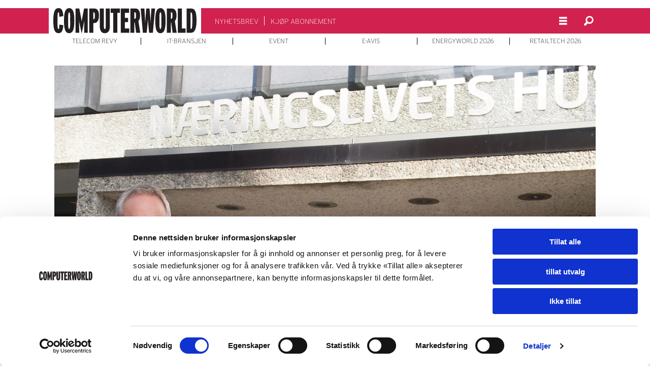

--- FILE ---
content_type: text/html; charset=UTF-8
request_url: https://www.cw.no/abelia-karriere-mangfold/jakter-pa-norges-dyktigste-tech-kvinner/446227
body_size: 21995
content:
<!DOCTYPE html>
<html lang="nb-NO" dir="ltr" class="resp_fonts">

    <head>
                
                <script type="module">
                    import { ClientAPI } from '/view-resources/baseview/public/common/ClientAPI/index.js?v=1768293024-L4';
                    window.labClientAPI = new ClientAPI({
                        pageData: {
                            url: 'https://www.cw.no/abelia-karriere-mangfold/jakter-pa-norges-dyktigste-tech-kvinner/446227',
                            pageType: 'article',
                            pageId: '446227',
                            section: 'computerworld',
                            title: 'Jakter på Norges dyktigste tech-kvinner',
                            seotitle: 'Jakter på Norges dyktigste tech-kvinner',
                            sometitle: 'Jakter på Norges dyktigste tech-kvinner',
                            description: 'Nå åpner Abelia og Oda opp for at også ansatte i offentlig sektor kan nomineres til den årlige kvinne-kåringen.',
                            seodescription: 'Nå åpner Abelia og Oda opp for at også ansatte i offentlig sektor kan nomineres til den årlige kvinne-kåringen.',
                            somedescription: 'Nå åpner Abelia og Oda opp for at også ansatte i offentlig sektor kan nomineres til den årlige kvinne-kåringen.',
                            device: 'desktop',
                            cmsVersion: '4.2.15',
                            contentLanguage: 'nb-NO',
                            published: '2020-01-14T12:40:46.000Z',
                            tags: ["mangfold", "oda-nettverk", "computerworld", "abelia", "karriere"],
                            bylines: ["Stine Marie Hagen null"],
                            site: {
                                domain: 'https://www.cw.no',
                                id: '2',
                                alias: 'computerworld'
                            }
                            // Todo: Add paywall info ...
                        },
                        debug: false
                    });
                </script>

                <title>Jakter på Norges dyktigste tech-kvinner</title>
                <meta name="title" content="Jakter på Norges dyktigste tech-kvinner">
                <meta name="description" content="Nå åpner Abelia og Oda opp for at også ansatte i offentlig sektor kan nomineres til den årlige kvinne-kåringen.">
                <meta http-equiv="Content-Type" content="text/html; charset=utf-8">
                <link rel="canonical" href="https://www.cw.no/abelia-karriere-mangfold/jakter-pa-norges-dyktigste-tech-kvinner/446227">
                <meta name="viewport" content="width=device-width, initial-scale=1">
                
                <meta property="og:type" content="article">
                <meta property="og:title" content="(+) Jakter på Norges dyktigste tech-kvinner">
                <meta property="og:description" content="Nå åpner Abelia og Oda opp for at også ansatte i offentlig sektor kan nomineres til den årlige kvinne-kåringen.">
                <meta property="article:published_time" content="2020-01-14T12:40:46.000Z">
                <meta property="article:modified_time" content="2020-01-14T12:43:29.000Z">
                <meta property="article:author" content="Stine Marie Hagen ">
                <meta property="article:tag" content="mangfold">
                <meta property="article:tag" content="oda-nettverk">
                <meta property="article:tag" content="computerworld">
                <meta property="article:tag" content="abelia">
                <meta property="article:tag" content="karriere">
                <meta property="og:image" content="https://image.cw.no/446234.jpg?imageId=446234&panox=0&panoy=0&panow=0&panoh=0&width=1200&height=683">
                <meta property="og:image:width" content="1200">
                <meta property="og:image:height" content="684">
                <meta name="twitter:card" content="summary_large_image">
                
                <meta name="twitter:title" content="(+) Jakter på Norges dyktigste tech-kvinner">
                <meta name="twitter:description" content="Nå åpner Abelia og Oda opp for at også ansatte i offentlig sektor kan nomineres til den årlige kvinne-kåringen.">
                <meta name="twitter:image" content="https://image.cw.no/446234.jpg?imageId=446234&panox=0&panoy=0&panow=0&panoh=0&width=1200&height=683">
                <link rel="alternate" type="application/json+oembed" href="https://www.cw.no/abelia-karriere-mangfold/jakter-pa-norges-dyktigste-tech-kvinner/446227?lab_viewport=oembed">

                
                <script id="Cookiebot" src="https://consent.cookiebot.com/uc.js" data-cbid="228c937d-e85e-4e4a-a461-30d15d49aa8c" data-blockingmode="auto" type="text/javascript"></script>
                
                
                <meta property="og:url" content="https://www.cw.no/abelia-karriere-mangfold/jakter-pa-norges-dyktigste-tech-kvinner/446227">
                        <link type="image/svg+xml" rel="icon" href="/view-resources/dachser2/public/computerworld/favicon.svg">
                        <link type="image/png" rel="icon" sizes="32x32" href="/view-resources/dachser2/public/computerworld/favicon-32x32.png">
                        <link type="image/png" rel="icon" sizes="96x96" href="/view-resources/dachser2/public/computerworld/favicon-96x96.png">
                        <link type="image/png" rel="apple-touch-icon" sizes="120x120" href="/view-resources/dachser2/public/computerworld/favicon-120x120.png">
                        <link type="image/png" rel="apple-touch-icon" sizes="180x180" href="/view-resources/dachser2/public/computerworld/favicon-180x180.png">
                    
                <link rel="stylesheet" href="/view-resources/view/css/grid.css?v=1768293024-L4">
                <link rel="stylesheet" href="/view-resources/view/css/main.css?v=1768293024-L4">
                <link rel="stylesheet" href="/view-resources/view/css/colors.css?v=1768293024-L4">
                <link rel="stylesheet" href="/view-resources/view/css/print.css?v=1768293024-L4" media="print">
                <link rel="stylesheet" href="/view-resources/view/css/foundation-icons/foundation-icons.css?v=1768293024-L4">
                <link rel="stylesheet" href="/view-resources/view/css/site/computerworld.css?v=1768293024-L4">
                <style data-key="background_colors">
                    .bg-primary {background-color: rgba(209,33,78,1);color: #fff;}.bg-secondary {background-color: rgba(218,230,242,1);}.bg-tertiary {background-color: rgba(213,222,222,1);}.bg-quaternary {background-color: rgba(146,146,146,1);}.bg-quinary {background-color: rgba(119,152,149,1);}.bg-senary {background-color: rgba(157,181,179,1);}.bg-white {background-color: rgba(255,255,255,1);}.bg-black {background-color: rgba(0,0,0,1);color: #fff;}@media (max-width: 1023px) { .color_mobile_bg-primary {background-color: rgba(209,33,78,1);}}@media (max-width: 1023px) { .color_mobile_bg-secondary {background-color: rgba(218,230,242,1);}}@media (max-width: 1023px) { .color_mobile_bg-tertiary {background-color: rgba(213,222,222,1);}}@media (max-width: 1023px) { .color_mobile_bg-quaternary {background-color: rgba(146,146,146,1);}}@media (max-width: 1023px) { .color_mobile_bg-quinary {background-color: rgba(119,152,149,1);}}@media (max-width: 1023px) { .color_mobile_bg-senary {background-color: rgba(157,181,179,1);}}@media (max-width: 1023px) { .color_mobile_bg-white {background-color: rgba(255,255,255,1);}}@media (max-width: 1023px) { .color_mobile_bg-black {background-color: rgba(0,0,0,1);}}
                </style>
                <style data-key="background_colors_opacity">
                    .bg-primary.op-bg_20 {background-color: rgba(209, 33, 78, 0.2);color: #fff;}.bg-primary.op-bg_40 {background-color: rgba(209, 33, 78, 0.4);color: #fff;}.bg-primary.op-bg_60 {background-color: rgba(209, 33, 78, 0.6);color: #fff;}.bg-primary.op-bg_80 {background-color: rgba(209, 33, 78, 0.8);color: #fff;}.bg-secondary.op-bg_20 {background-color: rgba(218, 230, 242, 0.2);}.bg-secondary.op-bg_40 {background-color: rgba(218, 230, 242, 0.4);}.bg-secondary.op-bg_60 {background-color: rgba(218, 230, 242, 0.6);}.bg-secondary.op-bg_80 {background-color: rgba(218, 230, 242, 0.8);}.bg-tertiary.op-bg_20 {background-color: rgba(213, 222, 222, 0.2);}.bg-tertiary.op-bg_40 {background-color: rgba(213, 222, 222, 0.4);}.bg-tertiary.op-bg_60 {background-color: rgba(213, 222, 222, 0.6);}.bg-tertiary.op-bg_80 {background-color: rgba(213, 222, 222, 0.8);}.bg-quaternary.op-bg_20 {background-color: rgba(146, 146, 146, 0.2);}.bg-quaternary.op-bg_40 {background-color: rgba(146, 146, 146, 0.4);}.bg-quaternary.op-bg_60 {background-color: rgba(146, 146, 146, 0.6);}.bg-quaternary.op-bg_80 {background-color: rgba(146, 146, 146, 0.8);}.bg-quinary.op-bg_20 {background-color: rgba(119, 152, 149, 0.2);}.bg-quinary.op-bg_40 {background-color: rgba(119, 152, 149, 0.4);}.bg-quinary.op-bg_60 {background-color: rgba(119, 152, 149, 0.6);}.bg-quinary.op-bg_80 {background-color: rgba(119, 152, 149, 0.8);}.bg-senary.op-bg_20 {background-color: rgba(157, 181, 179, 0.2);}.bg-senary.op-bg_40 {background-color: rgba(157, 181, 179, 0.4);}.bg-senary.op-bg_60 {background-color: rgba(157, 181, 179, 0.6);}.bg-senary.op-bg_80 {background-color: rgba(157, 181, 179, 0.8);}.bg-white.op-bg_20 {background-color: rgba(255, 255, 255, 0.2);}.bg-white.op-bg_40 {background-color: rgba(255, 255, 255, 0.4);}.bg-white.op-bg_60 {background-color: rgba(255, 255, 255, 0.6);}.bg-white.op-bg_80 {background-color: rgba(255, 255, 255, 0.8);}.bg-black.op-bg_20 {background-color: rgba(0, 0, 0, 0.2);color: #fff;}.bg-black.op-bg_40 {background-color: rgba(0, 0, 0, 0.4);color: #fff;}.bg-black.op-bg_60 {background-color: rgba(0, 0, 0, 0.6);color: #fff;}.bg-black.op-bg_80 {background-color: rgba(0, 0, 0, 0.8);color: #fff;}@media (max-width: 1023px) { .color_mobile_bg-primary.op-bg_20 {background-color: rgba(209, 33, 78, 0.2);}}@media (max-width: 1023px) { .color_mobile_bg-primary.op-bg_40 {background-color: rgba(209, 33, 78, 0.4);}}@media (max-width: 1023px) { .color_mobile_bg-primary.op-bg_60 {background-color: rgba(209, 33, 78, 0.6);}}@media (max-width: 1023px) { .color_mobile_bg-primary.op-bg_80 {background-color: rgba(209, 33, 78, 0.8);}}@media (max-width: 1023px) { .color_mobile_bg-secondary.op-bg_20 {background-color: rgba(218, 230, 242, 0.2);}}@media (max-width: 1023px) { .color_mobile_bg-secondary.op-bg_40 {background-color: rgba(218, 230, 242, 0.4);}}@media (max-width: 1023px) { .color_mobile_bg-secondary.op-bg_60 {background-color: rgba(218, 230, 242, 0.6);}}@media (max-width: 1023px) { .color_mobile_bg-secondary.op-bg_80 {background-color: rgba(218, 230, 242, 0.8);}}@media (max-width: 1023px) { .color_mobile_bg-tertiary.op-bg_20 {background-color: rgba(213, 222, 222, 0.2);}}@media (max-width: 1023px) { .color_mobile_bg-tertiary.op-bg_40 {background-color: rgba(213, 222, 222, 0.4);}}@media (max-width: 1023px) { .color_mobile_bg-tertiary.op-bg_60 {background-color: rgba(213, 222, 222, 0.6);}}@media (max-width: 1023px) { .color_mobile_bg-tertiary.op-bg_80 {background-color: rgba(213, 222, 222, 0.8);}}@media (max-width: 1023px) { .color_mobile_bg-quaternary.op-bg_20 {background-color: rgba(146, 146, 146, 0.2);}}@media (max-width: 1023px) { .color_mobile_bg-quaternary.op-bg_40 {background-color: rgba(146, 146, 146, 0.4);}}@media (max-width: 1023px) { .color_mobile_bg-quaternary.op-bg_60 {background-color: rgba(146, 146, 146, 0.6);}}@media (max-width: 1023px) { .color_mobile_bg-quaternary.op-bg_80 {background-color: rgba(146, 146, 146, 0.8);}}@media (max-width: 1023px) { .color_mobile_bg-quinary.op-bg_20 {background-color: rgba(119, 152, 149, 0.2);}}@media (max-width: 1023px) { .color_mobile_bg-quinary.op-bg_40 {background-color: rgba(119, 152, 149, 0.4);}}@media (max-width: 1023px) { .color_mobile_bg-quinary.op-bg_60 {background-color: rgba(119, 152, 149, 0.6);}}@media (max-width: 1023px) { .color_mobile_bg-quinary.op-bg_80 {background-color: rgba(119, 152, 149, 0.8);}}@media (max-width: 1023px) { .color_mobile_bg-senary.op-bg_20 {background-color: rgba(157, 181, 179, 0.2);}}@media (max-width: 1023px) { .color_mobile_bg-senary.op-bg_40 {background-color: rgba(157, 181, 179, 0.4);}}@media (max-width: 1023px) { .color_mobile_bg-senary.op-bg_60 {background-color: rgba(157, 181, 179, 0.6);}}@media (max-width: 1023px) { .color_mobile_bg-senary.op-bg_80 {background-color: rgba(157, 181, 179, 0.8);}}@media (max-width: 1023px) { .color_mobile_bg-white.op-bg_20 {background-color: rgba(255, 255, 255, 0.2);}}@media (max-width: 1023px) { .color_mobile_bg-white.op-bg_40 {background-color: rgba(255, 255, 255, 0.4);}}@media (max-width: 1023px) { .color_mobile_bg-white.op-bg_60 {background-color: rgba(255, 255, 255, 0.6);}}@media (max-width: 1023px) { .color_mobile_bg-white.op-bg_80 {background-color: rgba(255, 255, 255, 0.8);}}@media (max-width: 1023px) { .color_mobile_bg-black.op-bg_20 {background-color: rgba(0, 0, 0, 0.2);}}@media (max-width: 1023px) { .color_mobile_bg-black.op-bg_40 {background-color: rgba(0, 0, 0, 0.4);}}@media (max-width: 1023px) { .color_mobile_bg-black.op-bg_60 {background-color: rgba(0, 0, 0, 0.6);}}@media (max-width: 1023px) { .color_mobile_bg-black.op-bg_80 {background-color: rgba(0, 0, 0, 0.8);}}
                </style>
                <style data-key="border_colors">
                    .border-bg-primary {border-color: rgba(209,33,78,1) !important;}.border-bg-secondary {border-color: rgba(218,230,242,1) !important;}.border-bg-tertiary {border-color: rgba(213,222,222,1) !important;}.border-bg-quaternary {border-color: rgba(146,146,146,1) !important;}.border-bg-quinary {border-color: rgba(119,152,149,1) !important;}.border-bg-senary {border-color: rgba(157,181,179,1) !important;}.border-bg-white {border-color: rgba(255,255,255,1) !important;}.border-bg-black {border-color: rgba(0,0,0,1) !important;}@media (max-width: 1023px) { .mobile_border-bg-primary {border-color: rgba(209,33,78,1) !important;}}@media (max-width: 1023px) { .mobile_border-bg-secondary {border-color: rgba(218,230,242,1) !important;}}@media (max-width: 1023px) { .mobile_border-bg-tertiary {border-color: rgba(213,222,222,1) !important;}}@media (max-width: 1023px) { .mobile_border-bg-quaternary {border-color: rgba(146,146,146,1) !important;}}@media (max-width: 1023px) { .mobile_border-bg-quinary {border-color: rgba(119,152,149,1) !important;}}@media (max-width: 1023px) { .mobile_border-bg-senary {border-color: rgba(157,181,179,1) !important;}}@media (max-width: 1023px) { .mobile_border-bg-white {border-color: rgba(255,255,255,1) !important;}}@media (max-width: 1023px) { .mobile_border-bg-black {border-color: rgba(0,0,0,1) !important;}}
                </style>
                <style data-key="font_colors">
                    .primary {color: rgba(209,33,78,1) !important;}.secondary {color: rgba(218,230,242,1) !important;}.tertiary {color: rgba(213,222,222,1) !important;}.quaternary {color: rgba(146,146,146,1) !important;}.quinary {color: rgba(119,152,149,1) !important;}.senary {color: rgba(157,181,179,1) !important;}.white {color: rgba(255,255,255,1) !important;}.black {color: rgba(0,0,0,1) !important;}@media (max-width: 1023px) { .color_mobile_primary {color: rgba(209,33,78,1) !important;}}@media (max-width: 1023px) { .color_mobile_secondary {color: rgba(218,230,242,1) !important;}}@media (max-width: 1023px) { .color_mobile_tertiary {color: rgba(213,222,222,1) !important;}}@media (max-width: 1023px) { .color_mobile_quaternary {color: rgba(146,146,146,1) !important;}}@media (max-width: 1023px) { .color_mobile_quinary {color: rgba(119,152,149,1) !important;}}@media (max-width: 1023px) { .color_mobile_senary {color: rgba(157,181,179,1) !important;}}@media (max-width: 1023px) { .color_mobile_white {color: rgba(255,255,255,1) !important;}}@media (max-width: 1023px) { .color_mobile_black {color: rgba(0,0,0,1) !important;}}
                </style>
                <style data-key="image_gradient">
                    .image-gradient-bg-primary .img:after {background-image: linear-gradient(to bottom, transparent 50%, rgba(209,33,78,1));content: "";position: absolute;top: 0;left: 0;right: 0;bottom: 0;pointer-events: none;}.image-gradient-bg-secondary .img:after {background-image: linear-gradient(to bottom, transparent 50%, rgba(218,230,242,1));content: "";position: absolute;top: 0;left: 0;right: 0;bottom: 0;pointer-events: none;}.image-gradient-bg-tertiary .img:after {background-image: linear-gradient(to bottom, transparent 50%, rgba(213,222,222,1));content: "";position: absolute;top: 0;left: 0;right: 0;bottom: 0;pointer-events: none;}.image-gradient-bg-quaternary .img:after {background-image: linear-gradient(to bottom, transparent 50%, rgba(146,146,146,1));content: "";position: absolute;top: 0;left: 0;right: 0;bottom: 0;pointer-events: none;}.image-gradient-bg-quinary .img:after {background-image: linear-gradient(to bottom, transparent 50%, rgba(119,152,149,1));content: "";position: absolute;top: 0;left: 0;right: 0;bottom: 0;pointer-events: none;}.image-gradient-bg-senary .img:after {background-image: linear-gradient(to bottom, transparent 50%, rgba(157,181,179,1));content: "";position: absolute;top: 0;left: 0;right: 0;bottom: 0;pointer-events: none;}.image-gradient-bg-white .img:after {background-image: linear-gradient(to bottom, transparent 50%, rgba(255,255,255,1));content: "";position: absolute;top: 0;left: 0;right: 0;bottom: 0;pointer-events: none;}.image-gradient-bg-black .img:after {background-image: linear-gradient(to bottom, transparent 50%, rgba(0,0,0,1));content: "";position: absolute;top: 0;left: 0;right: 0;bottom: 0;pointer-events: none;}@media (max-width: 1023px) { .color_mobile_image-gradient-bg-primary .img:after {background-image: linear-gradient(to bottom, transparent 50%, rgba(209,33,78,1));content: "";position: absolute;top: 0;left: 0;right: 0;bottom: 0;pointer-events: none;}}@media (max-width: 1023px) { .color_mobile_image-gradient-bg-secondary .img:after {background-image: linear-gradient(to bottom, transparent 50%, rgba(218,230,242,1));content: "";position: absolute;top: 0;left: 0;right: 0;bottom: 0;pointer-events: none;}}@media (max-width: 1023px) { .color_mobile_image-gradient-bg-tertiary .img:after {background-image: linear-gradient(to bottom, transparent 50%, rgba(213,222,222,1));content: "";position: absolute;top: 0;left: 0;right: 0;bottom: 0;pointer-events: none;}}@media (max-width: 1023px) { .color_mobile_image-gradient-bg-quaternary .img:after {background-image: linear-gradient(to bottom, transparent 50%, rgba(146,146,146,1));content: "";position: absolute;top: 0;left: 0;right: 0;bottom: 0;pointer-events: none;}}@media (max-width: 1023px) { .color_mobile_image-gradient-bg-quinary .img:after {background-image: linear-gradient(to bottom, transparent 50%, rgba(119,152,149,1));content: "";position: absolute;top: 0;left: 0;right: 0;bottom: 0;pointer-events: none;}}@media (max-width: 1023px) { .color_mobile_image-gradient-bg-senary .img:after {background-image: linear-gradient(to bottom, transparent 50%, rgba(157,181,179,1));content: "";position: absolute;top: 0;left: 0;right: 0;bottom: 0;pointer-events: none;}}@media (max-width: 1023px) { .color_mobile_image-gradient-bg-white .img:after {background-image: linear-gradient(to bottom, transparent 50%, rgba(255,255,255,1));content: "";position: absolute;top: 0;left: 0;right: 0;bottom: 0;pointer-events: none;}}@media (max-width: 1023px) { .color_mobile_image-gradient-bg-black .img:after {background-image: linear-gradient(to bottom, transparent 50%, rgba(0,0,0,1));content: "";position: absolute;top: 0;left: 0;right: 0;bottom: 0;pointer-events: none;}}.image-gradient-bg-primary.image-gradient-left .img:after {background-image: linear-gradient(to left, transparent 50%, rgba(209,33,78,1));}.image-gradient-bg-secondary.image-gradient-left .img:after {background-image: linear-gradient(to left, transparent 50%, rgba(218,230,242,1));}.image-gradient-bg-tertiary.image-gradient-left .img:after {background-image: linear-gradient(to left, transparent 50%, rgba(213,222,222,1));}.image-gradient-bg-quaternary.image-gradient-left .img:after {background-image: linear-gradient(to left, transparent 50%, rgba(146,146,146,1));}.image-gradient-bg-quinary.image-gradient-left .img:after {background-image: linear-gradient(to left, transparent 50%, rgba(119,152,149,1));}.image-gradient-bg-senary.image-gradient-left .img:after {background-image: linear-gradient(to left, transparent 50%, rgba(157,181,179,1));}.image-gradient-bg-white.image-gradient-left .img:after {background-image: linear-gradient(to left, transparent 50%, rgba(255,255,255,1));}.image-gradient-bg-black.image-gradient-left .img:after {background-image: linear-gradient(to left, transparent 50%, rgba(0,0,0,1));}@media (max-width: 1023px) { .color_mobile_image-gradient-bg-primary.image-gradient-left .img:after {background-image: linear-gradient(to left, transparent 50%, rgba(209,33,78,1));}}@media (max-width: 1023px) { .color_mobile_image-gradient-bg-secondary.image-gradient-left .img:after {background-image: linear-gradient(to left, transparent 50%, rgba(218,230,242,1));}}@media (max-width: 1023px) { .color_mobile_image-gradient-bg-tertiary.image-gradient-left .img:after {background-image: linear-gradient(to left, transparent 50%, rgba(213,222,222,1));}}@media (max-width: 1023px) { .color_mobile_image-gradient-bg-quaternary.image-gradient-left .img:after {background-image: linear-gradient(to left, transparent 50%, rgba(146,146,146,1));}}@media (max-width: 1023px) { .color_mobile_image-gradient-bg-quinary.image-gradient-left .img:after {background-image: linear-gradient(to left, transparent 50%, rgba(119,152,149,1));}}@media (max-width: 1023px) { .color_mobile_image-gradient-bg-senary.image-gradient-left .img:after {background-image: linear-gradient(to left, transparent 50%, rgba(157,181,179,1));}}@media (max-width: 1023px) { .color_mobile_image-gradient-bg-white.image-gradient-left .img:after {background-image: linear-gradient(to left, transparent 50%, rgba(255,255,255,1));}}@media (max-width: 1023px) { .color_mobile_image-gradient-bg-black.image-gradient-left .img:after {background-image: linear-gradient(to left, transparent 50%, rgba(0,0,0,1));}}.image-gradient-bg-primary.image-gradient-right .img:after {background-image: linear-gradient(to right, transparent 50%, rgba(209,33,78,1));}.image-gradient-bg-secondary.image-gradient-right .img:after {background-image: linear-gradient(to right, transparent 50%, rgba(218,230,242,1));}.image-gradient-bg-tertiary.image-gradient-right .img:after {background-image: linear-gradient(to right, transparent 50%, rgba(213,222,222,1));}.image-gradient-bg-quaternary.image-gradient-right .img:after {background-image: linear-gradient(to right, transparent 50%, rgba(146,146,146,1));}.image-gradient-bg-quinary.image-gradient-right .img:after {background-image: linear-gradient(to right, transparent 50%, rgba(119,152,149,1));}.image-gradient-bg-senary.image-gradient-right .img:after {background-image: linear-gradient(to right, transparent 50%, rgba(157,181,179,1));}.image-gradient-bg-white.image-gradient-right .img:after {background-image: linear-gradient(to right, transparent 50%, rgba(255,255,255,1));}.image-gradient-bg-black.image-gradient-right .img:after {background-image: linear-gradient(to right, transparent 50%, rgba(0,0,0,1));}@media (max-width: 1023px) { .color_mobile_image-gradient-bg-primary.image-gradient-right .img:after {background-image: linear-gradient(to right, transparent 50%, rgba(209,33,78,1));}}@media (max-width: 1023px) { .color_mobile_image-gradient-bg-secondary.image-gradient-right .img:after {background-image: linear-gradient(to right, transparent 50%, rgba(218,230,242,1));}}@media (max-width: 1023px) { .color_mobile_image-gradient-bg-tertiary.image-gradient-right .img:after {background-image: linear-gradient(to right, transparent 50%, rgba(213,222,222,1));}}@media (max-width: 1023px) { .color_mobile_image-gradient-bg-quaternary.image-gradient-right .img:after {background-image: linear-gradient(to right, transparent 50%, rgba(146,146,146,1));}}@media (max-width: 1023px) { .color_mobile_image-gradient-bg-quinary.image-gradient-right .img:after {background-image: linear-gradient(to right, transparent 50%, rgba(119,152,149,1));}}@media (max-width: 1023px) { .color_mobile_image-gradient-bg-senary.image-gradient-right .img:after {background-image: linear-gradient(to right, transparent 50%, rgba(157,181,179,1));}}@media (max-width: 1023px) { .color_mobile_image-gradient-bg-white.image-gradient-right .img:after {background-image: linear-gradient(to right, transparent 50%, rgba(255,255,255,1));}}@media (max-width: 1023px) { .color_mobile_image-gradient-bg-black.image-gradient-right .img:after {background-image: linear-gradient(to right, transparent 50%, rgba(0,0,0,1));}}.image-gradient-bg-primary.image-gradient-top .img:after {background-image: linear-gradient(to top, transparent 50%, rgba(209,33,78,1));}.image-gradient-bg-secondary.image-gradient-top .img:after {background-image: linear-gradient(to top, transparent 50%, rgba(218,230,242,1));}.image-gradient-bg-tertiary.image-gradient-top .img:after {background-image: linear-gradient(to top, transparent 50%, rgba(213,222,222,1));}.image-gradient-bg-quaternary.image-gradient-top .img:after {background-image: linear-gradient(to top, transparent 50%, rgba(146,146,146,1));}.image-gradient-bg-quinary.image-gradient-top .img:after {background-image: linear-gradient(to top, transparent 50%, rgba(119,152,149,1));}.image-gradient-bg-senary.image-gradient-top .img:after {background-image: linear-gradient(to top, transparent 50%, rgba(157,181,179,1));}.image-gradient-bg-white.image-gradient-top .img:after {background-image: linear-gradient(to top, transparent 50%, rgba(255,255,255,1));}.image-gradient-bg-black.image-gradient-top .img:after {background-image: linear-gradient(to top, transparent 50%, rgba(0,0,0,1));}@media (max-width: 1023px) { .color_mobile_image-gradient-bg-primary.image-gradient-top .img:after {background-image: linear-gradient(to top, transparent 50%, rgba(209,33,78,1));}}@media (max-width: 1023px) { .color_mobile_image-gradient-bg-secondary.image-gradient-top .img:after {background-image: linear-gradient(to top, transparent 50%, rgba(218,230,242,1));}}@media (max-width: 1023px) { .color_mobile_image-gradient-bg-tertiary.image-gradient-top .img:after {background-image: linear-gradient(to top, transparent 50%, rgba(213,222,222,1));}}@media (max-width: 1023px) { .color_mobile_image-gradient-bg-quaternary.image-gradient-top .img:after {background-image: linear-gradient(to top, transparent 50%, rgba(146,146,146,1));}}@media (max-width: 1023px) { .color_mobile_image-gradient-bg-quinary.image-gradient-top .img:after {background-image: linear-gradient(to top, transparent 50%, rgba(119,152,149,1));}}@media (max-width: 1023px) { .color_mobile_image-gradient-bg-senary.image-gradient-top .img:after {background-image: linear-gradient(to top, transparent 50%, rgba(157,181,179,1));}}@media (max-width: 1023px) { .color_mobile_image-gradient-bg-white.image-gradient-top .img:after {background-image: linear-gradient(to top, transparent 50%, rgba(255,255,255,1));}}@media (max-width: 1023px) { .color_mobile_image-gradient-bg-black.image-gradient-top .img:after {background-image: linear-gradient(to top, transparent 50%, rgba(0,0,0,1));}}
                </style>
                <style data-key="custom_css_variables">
                :root {
                    --lab_page_width: 1088px;
                    --lab_columns_gutter: 11px;
                    --space-top: ;
                    --space-top-adnuntiusAd: 120;
                }

                @media(max-width: 767px) {
                    :root {
                        --lab_columns_gutter: 10px;
                    }
                }

                @media(min-width: 767px) {
                    :root {
                    }
                }
                </style>
<script src="/view-resources/public/common/JWTCookie.js?v=1768293024-L4"></script>
<script src="/view-resources/public/common/Paywall.js?v=1768293024-L4"></script>
                <script>
                window.Dac = window.Dac || {};
                (function () {
                    if (navigator) {
                        window.Dac.clientData = {
                            language: navigator.language,
                            userAgent: navigator.userAgent,
                            innerWidth: window.innerWidth,
                            innerHeight: window.innerHeight,
                            deviceByMediaQuery: getDeviceByMediaQuery(),
                            labDevice: 'desktop', // Device from labrador
                            device: 'desktop', // Device from varnish
                            paywall: {
                                isAuthenticated: isPaywallAuthenticated(),
                                toggleAuthenticatedContent: toggleAuthenticatedContent,
                                requiredProducts: [],
                            },
                            page: {
                                id: '446227',
                                extId: 'cw_drupal_7-178867'
                            },
                            siteAlias: 'computerworld',
                            debug: window.location.href.includes('debug=1')
                        };
                        function getDeviceByMediaQuery() {
                            if (window.matchMedia('(max-width: 767px)').matches) return 'mobile';
                            if (window.matchMedia('(max-width: 1023px)').matches) return 'tablet';
                            return 'desktop';
                        }

                        function isPaywallAuthenticated() {
                            if (window.Dac && window.Dac.JWTCookie) {
                                var JWTCookie = new Dac.JWTCookie({ debug: false });
                                return JWTCookie.isAuthenticated();
                            }
                            return false;
                        }

                        function toggleAuthenticatedContent(settings) {
                            if (!window.Dac || !window.Dac.Paywall) {
                                return;
                            }
                            var Paywall = new Dac.Paywall();
                            var updateDOM = Paywall.updateDOM;

                            if(settings && settings.displayUserName) {
                                var userName = Paywall.getUserName().then((userName) => {
                                    updateDOM(userName !== false, userName, settings.optionalGreetingText);
                                });
                            } else {
                                updateDOM(window.Dac.clientData.paywall.isAuthenticated);
                            }
                        }
                    }
                }());
                </script>

                    <script type="module" src="/view-resources/baseview/public/common/baseview/moduleHandlers.js?v=1768293024-L4" data-cookieconsent="ignore"></script>
<!-- DataLayer -->
<script>

    var dataLayerData = {};

        dataLayerData['Artikkelnavn'] = 'Jakter på Norges dyktigste tech-kvinner';
        dataLayerData['Innlogget'] = 'false';

    dataLayer = [dataLayerData];
</script><!-- Google Tag Manager -->
<script>
    window.dataLayer = window.dataLayer || [];
</script>
<script>(function(w,d,s,l,i){w[l]=w[l]||[];w[l].push({'gtm.start':
new Date().getTime(),event:'gtm.js'});var f=d.getElementsByTagName(s)[0],
j=d.createElement(s),dl=l!='dataLayer'?'&l='+l:'';j.async=true;j.src=
'https://www.googletagmanager.com/gtm.js?id='+i+dl;f.parentNode.insertBefore(j,f);
})(window,document,'script','dataLayer','GTM-5LSSKW');</script>

                            <script src="https://cdn.adnuntius.com/adn.js" data-cookieconsent="ignore"></script>
                                <script>
                                    window.adn = window.adn || {};
                                    var adUnits = [];
                                    var handleAsTablet = (Dac.clientData.device === 'tablet' || Dac.clientData.innerWidth < 1316);

                                    if (!(handleAsTablet && 'true' === 'true')) {
                                        adUnits.push({ auId: '000000000015df9c', auW: 250, auH: 600  });
                                    }
                                    if (!(handleAsTablet && 'true' === 'true')) {
                                        adUnits.push({ auId: '000000000015df93', auW: 300, auH: 600  });
                                    }
                                    if (!(handleAsTablet && '' === 'true')) {
                                        adUnits.push({ auId: '000000000015df83', auW: 1065, auH: 300  });
                                    }
                                    if (!(handleAsTablet && '' === 'true')) {
                                        adUnits.push({ auId: '0000000000164a79', auW: 650, auH: 480  });
                                    }
                                    if (!(handleAsTablet && '' === 'true')) {
                                        adUnits.push({ auId: '0000000000181b65', auW: 1065, auH: 300  });
                                    }
                                    if (!(handleAsTablet && '' === 'true')) {
                                        adUnits.push({ auId: '000000000015dfb6', auW: 580, auH: 500  });
                                    }

                                    var adn_kv = adn_kv || [];
                                    adn_kv.push({ "tags": ["mangfold", "oda-nettverk", "computerworld", "abelia", "karriere"] });

                                    const adnRequest = {
                                        requestTiming: 'onReady',
                                        adUnits: adUnits,
                                        kv: adn_kv
                                    };



                                    adn.request(adnRequest);
                                </script>
                <link href="https://use.typekit.net/vlh0bog.css" rel="stylesheet"  media="print" onload="this.media='all'" >
                <link href="https://use.typekit.net/vlh0bog.css" rel="stylesheet"  media="print" onload="this.media='all'" >
                <link href="https://use.typekit.net/vlh0bog.css" rel="stylesheet"  media="print" onload="this.media='all'" >
                <link href="https://fonts.googleapis.com/css2?family=PT+Serif:ital,wght@0,400;0,700;1,400;1,700&display=swap" rel="stylesheet"  media="print" onload="this.media='all'" >
                <style id="dachser-vieweditor-styles">
                    body { font-family: "interstate"; font-weight: 300; font-style: normal; }
                    .bodytext { font-family: "PT Serif"; font-weight: normal; font-style: normal; }
                    article.column .content .headline { font-family: "interstate-condensed"; font-weight: 800; font-style: normal; }
                    .articleHeader .subtitle { font-family: "interstate"; font-weight: 300; font-style: normal; }
                    article.column .content .subtitle { font-family: "interstate"; font-weight: 300; font-style: normal; }
                    .bodytext > h2, .bodytext > h3 { font-family: "interstate-condensed"; font-weight: 800; font-style: normal; }
                    article .bodytext .caption figcaption { font-family: "interstate"; font-weight: 300; font-style: normal; }
                    article.column .content .kicker { font-family: "interstate"; font-weight: 300; font-style: normal; font-size: 0.875rem; }@media (max-width: 767px) { .resp_fonts article.column .content .kicker {font-size: calc(0.262vw * 14); } }
                    article.column .content .headline { font-family: "interstate-condensed"; font-weight: 800; font-style: normal; text-transform: none; }
                    .articleHeader .headline { font-family: "interstate-condensed"; font-weight: 800; font-style: normal; text-transform: none; }
                    .articlesByTag.toplist ul li a .abt-title { font-family: "interstate"; font-weight: 400; font-style: normal; font-size: 1rem; text-transform: none; letter-spacing: normal; }
                    .articlesByTag.toplist h3 { font-family: "interstate"; font-weight: 400; font-style: normal; font-size: 1.1875rem; text-transform: none; letter-spacing: normal; }
                    .factbox h2 { font-family: "interstate"; font-weight: 400; font-style: normal; font-size: 1.75rem; text-transform: none; letter-spacing: normal; color: #000000; }
                    .font-interstate { font-family: "interstate" !important; }
                    .font-interstate.font-weight-light { font-weight: 100 !important; }
                    .font-interstate.font-weight-normal { font-weight: 400 !important; }
                    .font-interstate.font-weight-bold { font-weight: 700 !important; }
                    .font-interstate.font-weight-black { font-weight: 800 !important; }
                    .font-interstate-compressed { font-family: "interstate-compressed" !important; }
                    .font-interstate-compressed.font-weight-light { font-weight: 100 !important; }
                    .font-interstate-compressed.font-weight-normal { font-weight: 400 !important; }
                    .font-interstate-compressed.font-weight-bold { font-weight: 700 !important; }
                    .font-interstate-compressed.font-weight-black { font-weight: 800 !important; }
                    .font-interstate-condensed { font-family: "interstate-condensed" !important; }
                    .font-interstate-condensed.font-weight-light { font-weight: 100 !important; }
                    .font-interstate-condensed.font-weight-normal { font-weight: 400 !important; }
                    .font-interstate-condensed.font-weight-bold { font-weight: 700 !important; }
                    .font-interstate-condensed.font-weight-black { font-weight: 800 !important; }
                    .font-PTSerif { font-family: "PT Serif" !important; }
                    .font-PTSerif.font-weight-normal { font-weight: normal !important; }
                    .font-PTSerif.font-weight-bold { font-weight: 700 !important; }
                </style>
                <style id="css_variables"></style>
                <script>
                    window.dachserData = {
                        _data: {},
                        _instances: {},
                        get: function(key) {
                            return dachserData._data[key] || null;
                        },
                        set: function(key, value) {
                            dachserData._data[key] = value;
                        },
                        push: function(key, value) {
                            if (!dachserData._data[key]) {
                                dachserData._data[key] = [];
                            }
                            dachserData._data[key].push(value);
                        },
                        setInstance: function(key, identifier, instance) {
                            if (!dachserData._instances[key]) {
                                dachserData._instances[key] = {};
                            }
                            dachserData._instances[key][identifier] = instance;
                        },
                        getInstance: function(key, identifier) {
                            return dachserData._instances[key] ? dachserData._instances[key][identifier] || null : null;
                        },
                        reflow: () => {}
                    };
                </script>
                

                <script type="application/ld+json">
                [{"@context":"http://schema.org","@type":"WebSite","name":"computerworld","url":"https://www.cw.no"},{"@context":"https://schema.org","@type":"NewsArticle","headline":"Jakter på Norges dyktigste tech-kvinner","description":"Nå åpner Abelia og Oda opp for at også ansatte i offentlig sektor kan nomineres til den årlige kvinne-kåringen.","mainEntityOfPage":{"@id":"https://www.cw.no/abelia-karriere-mangfold/jakter-pa-norges-dyktigste-tech-kvinner/446227"},"availableLanguage":[{"@type":"Language","alternateName":"nb-NO"}],"image":["https://image.cw.no/?imageId=446234&width=1200","https://image.cw.no/?imageId=446325&width=1200"],"keywords":"mangfold, oda-nettverk, computerworld, abelia, karriere","author":[{"@type":"Person","name":"Stine Marie Hagen null"}],"publisher":{"@type":"Organization","name":"computerworld","logo":{"@type":"ImageObject","url":"/view-resources/dachser2/public/computerworld/logo.svg"}},"datePublished":"2020-01-14T12:40:46.000Z","dateModified":"2020-01-14T12:43:29.000Z","isAccessibleForFree":true,"hasPart":{"@type":"WebPageElement","isAccessibleForFree":false,"cssSelector":".teaserContent"}}]
                </script>                
                
                
                



        <meta property="article:section" content="computerworld">
<script>
var k5aMeta = { "paid": 1, "paywall": (Dac.clientData.paywall.isAuthenticated ? "open" : "hard"), "author": ["Stine Marie Hagen null"], "tag": ["mangfold", "oda-nettverk", "computerworld", "abelia", "karriere"], "title": "Jakter på Norges dyktigste tech-kvinner", "teasertitle": "Jakter på Norges dyktigste tech-kvinner", "kicker": "", "url": "https://www.cw.no/a/446227", "login": (Dac.clientData.paywall.isAuthenticated ? 1 : 0), "subscriber": (Dac.clientData.paywall.isAuthenticated ? 1 : 0), "subscriberId": (Dac.clientData.subscriberId ? `"${ Dac.clientData.subscriberId }"` : "") };
</script>
                <script src="//cl.k5a.io/6156b8c81b4d741e051f44c2.js" async></script>

                <script src="//cl.k5a.io/60ae49163984713a036f5c02.js" async></script>

        <style>
            :root {
                
                
            }
        </style>
        
        
    </head>

    <body class="l4 article site_computerworld section_computerworld has-paywall"
        
        
        >

<!-- Google Tag Manager (noscript) -->
<noscript><iframe src="https://www.googletagmanager.com/ns.html?id=GTM-5LSSKW"
height="0" width="0" style="display:none;visibility:hidden"></iframe></noscript>
<!-- End Google Tag Manager (noscript) -->        
        <script>
        document.addEventListener("DOMContentLoaded", (event) => {
            setScrollbarWidth();
            window.addEventListener('resize', setScrollbarWidth);
        });
        function setScrollbarWidth() {
            const root = document.querySelector(':root');
            const width = (window.innerWidth - document.body.offsetWidth < 21) ? window.innerWidth - document.body.offsetWidth : 15;
            root.style.setProperty('--lab-scrollbar-width', `${ width }px`);
        }
        </script>

        
        <a href="#main" class="skip-link">Jump to main content</a>

        <header class="pageElement pageHeader">
    <div class="section mainline">
    <div class="row grid-align-center">
<figure class="logo">
    <a href=" https://www.cw.no" aria-label="Gå til forside">
        <img src="/view-resources/dachser2/public/computerworld/logo.svg"
            alt="Gå til forside. Logo, Computerworld"
            width="300"
            >
    </a>
</figure>
<nav class="navigation mainMenu dac-hidden-desktop-down">
	<ul class="menu-list">
			<li class="first-list-item ">
				<a href="https://www.cw.no/nyhetsbrev" target="_self">NYHETSBREV</a>
			</li>
			<li class="first-list-item ">
				<a href="https://www.cw.no/abonnement" target="_self">KJØP ABONNEMENT</a>
			</li>
	</ul>
</nav>



	<script>
		(function () {
			const menuLinks = document.querySelectorAll(`nav.mainMenu ul li a`);
			for (let i = 0; i < menuLinks.length; i++) {
				const link = menuLinks[i].pathname;
				if (link === window.location.pathname) {
					menuLinks[i].parentElement.classList.add('lab-link-active');
				} else {
					menuLinks[i].parentElement.classList.remove('lab-link-active');
				}
			}
		})();
	</script>

<div class="hamburger to-be-expanded" data-id="pageElements-6">
    <div class="positionRelative">
        <span class="hamburger-button hamburger-expander ">
            <button class="burger-btn" aria-label="Åpne meny" aria-expanded="false" aria-controls="hamburger-container" aria-haspopup="menu">
                    <i class="open fi-list"></i>
                    <i class="close fi-x"></i>
            </button>
        </span>
    </div>

        <div class="hamburger-container" id="hamburger-container">
            <div class="row">
<nav class="navigation nav-columns columns--3 dropdownMenu">
	<ul class="menu-list">
			<li class="first-list-item hidden columns--2 --centered--small has-children">
				<span tabindex="0">First two columns</span>
				<ul class="children">
					<li class="">
						<a href="https://www.cw.no/event" target="_self">Event</a>
					</li>
					<li class="">
						<a href="https://www.cw.no/emne/it-bransjen" target="_self">IT-bransjen</a>
					</li>
					<li class="">
						<a href="https://www.telecomrevy.no" target="_self">Telecom Revy</a>
					</li>
					<li class="">
						<a href="https://medieinfo.cw.no" target="_self">Medieinformasjon</a>
					</li>
					<li class="dac-hidden-desktop-up">
						<a href="https://computerworld.buyandread.com/iframe/read.htm" target="_self">E-avis</a>
					</li>
					<li class="">
						<a href="https://cm.cw.no/bilag" target="_self">Bilagsartikler</a>
					</li>
				</ul>
			</li>
			<li class="first-list-item hidden --border --centered--small columns--2--small has-children">
				<span tabindex="0">Second column</span>
				<ul class="children">
					<li class="">
						<a href="https://www.cw.no/om/computerworld" target="_self">Om Computerworld</a>
					</li>
					<li class="">
						<a href="https://www.cw.no/om/kontakt" target="_self">Kontaktinformasjon</a>
					</li>
					<li class="">
						<a href="https://www.cw.no/om/personvern" target="_self">Vilkår for bruk</a>
					</li>
					<li class="">
						<a href="https://www.cw.no/om/abonnement" target="_self">Abonnement</a>
					</li>
					<li class="">
						<a href="https://selfservice.mediaconnect.no/?client_id=selfservice.computerworld" target="_blank">Min side</a>
					</li>
				</ul>
			</li>
	</ul>
</nav>



	<script>
		(function () {
			const menuLinks = document.querySelectorAll(`nav.dropdownMenu ul li a`);
			for (let i = 0; i < menuLinks.length; i++) {
				const link = menuLinks[i].pathname;
				if (link === window.location.pathname) {
					menuLinks[i].parentElement.classList.add('lab-link-active');
				} else {
					menuLinks[i].parentElement.classList.remove('lab-link-active');
				}
			}
		})();
	</script>


            </div>
        </div>
</div>

<script>
    (function(){
        const burgerButton = document.querySelector('[data-id="pageElements-6"] .burger-btn');
        const dropdownCloseSection = document.querySelector('[data-id="pageElements-6"] .dropdown-close-section');

        function toggleDropdown() {
            // Toggle the expanded class and aria-expanded attribute
            document.querySelector('[data-id="pageElements-6"].hamburger.to-be-expanded').classList.toggle('expanded');
            burgerButton.setAttribute('aria-expanded', burgerButton.getAttribute('aria-expanded') === 'true' ? 'false' : 'true');
            burgerButton.setAttribute('aria-label', burgerButton.getAttribute('aria-expanded') === 'true' ? 'Lukk meny' : 'Åpne meny');

            // This doesn't seem to do anything? But there's styling dependent on it some places
            document.body.classList.toggle('hamburger-expanded');
        }

        // Called via the eventlistener - if the key is Escape, toggle the dropdown and remove the eventlistener
        function closeDropdown(e) {
            if(e.key === 'Escape') {
                toggleDropdown();
                // Set the focus back on the button when clicking escape, so the user can continue tabbing down
                // the page in a natural flow
                document.querySelector('[data-id="pageElements-6"] .burger-btn').focus();
                window.removeEventListener('keydown', closeDropdown);
            }
        }

        if(burgerButton) {
            burgerButton.addEventListener('click', function(e) {
                e.preventDefault();
                toggleDropdown();

                // If the menu gets expanded, add the eventlistener that will close it on pressing Escape
                // else, remove the eventlistener otherwise it will continue to listen for escape even if the menu is closed.
                if(document.querySelector('[data-id="pageElements-6"] .burger-btn').getAttribute('aria-expanded') === 'true') {
                    window.addEventListener('keydown', closeDropdown);
                } else {
                    window.removeEventListener('keydown', closeDropdown);
                }
            })
        }
        if (dropdownCloseSection) {
            dropdownCloseSection.addEventListener('click', function(e) {
                e.preventDefault();
                toggleDropdown();
            });
        }

        document.querySelectorAll('.hamburger .hamburger-expander, .hamburger .hamburger-container, .stop-propagation').forEach(function (element) {
            element.addEventListener('click', function (e) {
                e.stopPropagation();
            });
        });
    }());
</script><div data-id="pageElements-8" class="search to-be-expanded">

        <button class="search-button search-expander" aria-label="Søk"  aria-expanded="false" aria-controls="search-input-8" >
                <i class="open fi-magnifying-glass"></i>
                <i class="close fi-x"></i>
        </button>

    <form class="search-container" action="/cse" method="get" role="search">
        <label for="search-input-8" class="visuallyhidden">Søk</label>
        <input type="text" id="search-input-8" name="q" placeholder="Søk...">
    </form>
</div>

        <script>
            // Do the check for the search button inside the if statement, so we don't set a global const if there are multiple search buttons
            if (document.querySelector('[data-id="pageElements-8"] .search-button')) {
                // Now we can set a const that is only available inside the if scope
                const searchButton = document.querySelector('[data-id="pageElements-8"] .search-button');
                searchButton.addEventListener('click', (event) => {
                    event.preventDefault();
                    event.stopPropagation();

                    // Toggle the expanded class on the search button and set the aria-expanded attribute.
                    searchButton.parentElement.classList.toggle('expanded');
                    searchButton.setAttribute('aria-expanded', searchButton.getAttribute('aria-expanded') === 'true' ? 'false' : 'true');
                    searchButton.setAttribute('aria-label', searchButton.getAttribute('aria-expanded') === 'true' ? 'Lukk søk' : 'Åpne søk');

                    // Set focus to the input. 
                    // This might be dodgy due to moving focus automatically, but we'll keep it in for now.
                    if (searchButton.getAttribute('aria-expanded') === 'true') {
                        document.getElementById('search-input-8').focus();
                    }
                }, false);
            }

            if (document.getElementById('bonusButton')) {
                document.getElementById('bonusButton').addEventListener('click', (event) => {
                    document.querySelector('[data-id="pageElements-8"] .search-container').submit();
                }, false);
            }

            /*
                There should probably be some sort of sorting of the elements, so that if the search button is to the right,
                the tab order should be the input before the button.
                This is a job for future me.
            */
        </script>

</div>

</div>
<div class="section subline dac-hidden-desktop-down">
    <div class="row">
<nav class="navigation bottomBarMenu">
	<ul class="menu-list">
			<li class="first-list-item dac-hidden-desktop-down">
				<a href="https://www.telecomrevy.no/" target="_self">TELECOM REVY</a>
			</li>
			<li class="first-list-item dac-hidden-desktop-down">
				<a href="https://www.cw.no/emne/it-bransjen" target="_self">IT-BRANSJEN</a>
			</li>
			<li class="first-list-item dac-hidden-desktop-down">
				<a href="https://www.cw.no/event" target="_self">EVENT</a>
			</li>
			<li class="first-list-item dac-hidden-desktop-down">
				<a href="https://computerworld.buyandread.com/iframe/read.htm" target="_self">E-AVIS</a>
			</li>
			<li class="first-list-item dac-hidden-desktop-down">
				<a href="https://www.trippus.net/EW26" target="_blank">ENERGYWORLD 2026</a>
			</li>
			<li class="first-list-item dac-hidden-desktop-down">
				<a href="https://www.trippus.net/RT26" target="_self">RETAILTECH 2026</a>
			</li>
	</ul>
</nav>



	<script>
		(function () {
			const menuLinks = document.querySelectorAll(`nav.bottomBarMenu ul li a`);
			for (let i = 0; i < menuLinks.length; i++) {
				const link = menuLinks[i].pathname;
				if (link === window.location.pathname) {
					menuLinks[i].parentElement.classList.add('lab-link-active');
				} else {
					menuLinks[i].parentElement.classList.remove('lab-link-active');
				}
			}
		})();
	</script>


</div>

</div>


    <script>
        (function () {
            if (!'IntersectionObserver' in window) { return;}

            var scrollEvents = scrollEvents || [];

            if (scrollEvents) {
                const domInterface = {
                    classList: {
                        remove: () => {},
                        add: () => {}
                    },
                    style: {
                        cssText: ''
                    }
                };
                scrollEvents.forEach(function(event) {
                    var callback = function (entries, observer) {
                        if (!entries[0]) { return; }
                        if (entries[0].isIntersecting) {
                            event.styles.forEach(function(item) {
                                (document.querySelector(item.selector) || domInterface).style.cssText = "";
                            });
                            event.classes.forEach(function(item) {
                                item.class.forEach(function(classname) {
                                    (document.querySelector(item.selector) || domInterface).classList.remove(classname);
                                });
                            });
                        } else {
                            event.styles.forEach(function(item) {
                                (document.querySelector(item.selector) || domInterface).style.cssText = item.style;
                            });
                            event.classes.forEach(function(item) {
                                item.class.forEach(function(classname) {
                                    (document.querySelector(item.selector) || domInterface).classList.add(classname);
                                });
                            });
                        }
                    };

                    var observer = new IntersectionObserver(callback, {
                        rootMargin: event.offset,
                        threshold: 1
                    });
                    var target = document.querySelector(event.target);
                    if (target) {
                        observer.observe(target);
                    }
                });
            }
        }());

        window.Dac.clientData.paywall.toggleAuthenticatedContent(); 
    </script>
</header>

        

        <div data-element-guid="a3585d5c-7e3f-46a9-e3f2-bacc8f3af188" class="placeholder placement-overlay">

<div class="column adnuntius-ad small-12 large-12" style="" data-element-guid="a4876511-94d5-4c39-aa55-3a4bb2ef72b6">
    <div id="adn-0000000000164a79" style="display:none;" class="adnuntius-ad-content">
        <span class="ad-label">Annonse</span>
    </div>
</div>


</div>
                


        <section id="mainArticleSection" class="main article">
            <div data-element-guid="123c6c3e-16b7-4a84-e211-dbc716d33fa7" class="placeholder placement-top">

<div class="column adnuntius-ad small-12 large-12 display-label" style="" data-element-guid="9aaf41c8-68ca-4489-81ce-5df426976154">
    <div id="adn-000000000015df83" style="display:none;" class="adnuntius-ad-content">
        <span class="ad-label">Annonse</span>
    </div>
</div>


</div>
            <main class="pageWidth">
                <article class=" "
                    
                >

                    <section class="main article k5a-article" id="main">

                            <div></div>
<script>
(function() {
    let windowUrl = window.location.href;
    windowUrl = windowUrl.substring(windowUrl.indexOf('?') + 1);
    let messageElement = document.querySelector('.shareableMessage');
    if (windowUrl && windowUrl.includes('code') && windowUrl.includes('expires')) {
        messageElement.style.display = 'block';
    } 
})();
</script>


                        <div data-element-guid="de389689-ff5b-45b6-c147-b865a499ddfd" class="articleHeader column hasCaption">

    




    <div class="media">
            
            <figure data-element-guid="0363641e-e47a-475f-a3ee-aeece3f90b0a" class="headerImage">
    <div class="img fullwidthTarget">
        <picture>
            <source srcset="https://image.cw.no/446234.webp?imageId=446234&width=2116&height=1588&format=webp" 
                width="1058"
                height="794"
                media="(min-width: 768px)"
                type="image/webp">    
            <source srcset="https://image.cw.no/446234.webp?imageId=446234&width=2116&height=1588&format=jpg" 
                width="1058"
                height="794"
                media="(min-width: 768px)"
                type="image/jpeg">    
            <source srcset="https://image.cw.no/446234.webp?imageId=446234&width=960&height=720&format=webp" 
                width="480"
                height="360"
                media="(max-width: 767px)"
                type="image/webp">    
            <source srcset="https://image.cw.no/446234.webp?imageId=446234&width=960&height=720&format=jpg" 
                width="480"
                height="360"
                media="(max-width: 767px)"
                type="image/jpeg">    
            <img src="https://image.cw.no/446234.webp?imageId=446234&width=960&height=720&format=jpg"
                width="480"
                height="360"
                title="JA TIL MANGFOLD: Øystein Eriksen Søreide i Abelia leder juryen som skal kåre Norges 50 fremste tech-kvinner. (Foto: Stine Marie Hagen)"
                alt="" 
                
                style=""    
                >
        </picture>        
        
    </div>
    
</figure>

            
            
            
            
            
            
            
            
            
            
            
        <div class="floatingText"></div>
    </div>


    <div class="caption " data-showmore="Vis mer">
        <figcaption itemprop="caption" class="">JA TIL MANGFOLD: Øystein Eriksen Søreide i Abelia leder juryen som skal kåre Norges 50 fremste tech-kvinner. (Foto: Stine Marie Hagen)</figcaption>
        <figcaption itemprop="author" class="" data-byline-prefix=""></figcaption>
    </div>



    <h1 class="headline mainTitle " style="">Jakter på Norges dyktigste tech-kvinner</h1>
    


        <div data-element-guid="2fabd12e-ab47-48ce-c886-40b75ded518f" class="meta">
    

    <div class="bylines">
        <div data-element-guid="bbde88a1-f95a-4a46-da60-f1ae8698dcca" class="byline column" itemscope itemtype="http://schema.org/Person">
    
    <div class="content">
            
        <address class="name">

                <span class="lab-hidden-byline-name" itemprop="name">Stine Marie Hagen </span>
                    <span class="firstname ">Stine Marie Hagen</span>
        </address>
    </div>
</div>

        
    </div>
    
    <div class="dates">
    
        <span class="dateGroup datePublished">
            <span class="dateLabel">Publisert</span>
            <time datetime="2020-01-14T12:40:46.000Z" title="Publisert 14.01.2020 - 13:40">14.01.2020 - 13:40</time>
        </span>
            <span class="dateGroup dateModified">
                <span class="dateLabel">Sist oppdatert</span>
                <time datetime="2020-01-14T12:43:29.000Z" title="Sist oppdatert 14.01.2020 - 13:43">14.01.2020 - 13:43</time>
            </span>
    </div>


    <div class="social">
            <a target="_blank" href="https://www.facebook.com/sharer.php?u=https%3A%2F%2Fwww.cw.no%2Fabelia-karriere-mangfold%2Fjakter-pa-norges-dyktigste-tech-kvinner%2F446227" class="fi-social-facebook" aria-label="Del på Facebook"></a>
            <a target="_blank" href="https://twitter.com/intent/tweet?url=https%3A%2F%2Fwww.cw.no%2Fabelia-karriere-mangfold%2Fjakter-pa-norges-dyktigste-tech-kvinner%2F446227" class="fi-social-twitter" aria-label="Del på X (Twitter)"></a>
            <a target="_blank" href="https://www.linkedin.com/sharing/share-offsite/?url=https%3A%2F%2Fwww.cw.no%2Fabelia-karriere-mangfold%2Fjakter-pa-norges-dyktigste-tech-kvinner%2F446227" class="fi-social-linkedin" aria-label="Del på LinkedIn"></a>
            <a target="_blank" href="mailto:?subject=Jakter%20p%C3%A5%20Norges%20dyktigste%20tech-kvinner&body=N%C3%A5%20%C3%A5pner%20Abelia%20og%20Oda%20opp%20for%20at%20ogs%C3%A5%20ansatte%20i%20offentlig%20sektor%20kan%20nomineres%20til%20den%20%C3%A5rlige%20kvinne-k%C3%A5ringen.%0Dhttps%3A%2F%2Fwww.cw.no%2Fabelia-karriere-mangfold%2Fjakter-pa-norges-dyktigste-tech-kvinner%2F446227" class="fi-mail" aria-label="Del via e-mail"></a>
            <a target="_blank" href="https://bsky.app/intent/compose?text=Jakter%20p%C3%A5%20Norges%20dyktigste%20tech-kvinner%0Ahttps%3A%2F%2Fwww.cw.no%2Fabelia-karriere-mangfold%2Fjakter-pa-norges-dyktigste-tech-kvinner%2F446227" class="fi-social-bluesky" aria-label="Del på Bluesky"></a>
    </div>



</div>

</div>


                        

                        
                        


                        

                        <div data-element-guid="2fabd12e-ab47-48ce-c886-40b75ded518f" class="bodytext large-12 small-12 medium-12 teaserContent">
    
    

    

    

                        <div class="paywallTeaser column ">
    <div class="inner">
        <div class="header">
            <h3 class="lab-paywall-teaser-title">For å lese denne saken må du være abonnent</h3>
            <h4><a class="login" href="https://api.cw.no/paywall/login?&siteAlias=computerworld&&siteId=2&contentUrl=https%3A%2F%2Fwww.cw.no%2Fabelia-karriere-mangfold%2Fjakter-pa-norges-dyktigste-tech-kvinner%2F446227">Logg inn</a></h4>
            <p class="lab-paywall-teaser-header-description"><br><b>Om du opplever problemer med å få tilgang, ta kontakt med kundeservice<br>23 36 19 80 | computerworld@mediaconnect.no<br><br>
For gruppeabonnement, ta kontakt med Trygve Christensen<br>480 36 791 | trygve.christensen@cw.no</b></p>
        </div>
            <div class="sales-pitch">
                <div class="sales-pitch-content-wrapper">
                    <h4 class="sales-pitch-title " style=""></h4>
                    <div class="sales-pitch-content " style="">
                        
                    </div>
                </div>
            </div>        <div class="offers">
            <div style="" class="offer ">
                <h4 class="lab-paywall-teaser-offer-title">Prøveabonnement<br>kr 39,-</h4>
                
                
                <p>
                    <a style="" class="lab-paywall-teaser-offer-button" href="https://api.cw.no/paywall/order?providerUrl=https%3A%2F%2Forder.mediaconnect.no%2Fcomputerworld%2FCWD%2Fuserform%3FcouponNumber%3D510&siteAlias=computerworld&&siteId=2&contentUrl=https%3A%2F%2Fwww.cw.no%2Fabelia-karriere-mangfold%2Fjakter-pa-norges-dyktigste-tech-kvinner%2F446227">KJØP NÅ</a>
                </p>
                
            </div>
            <div style="" class="offer ">
                <h4 class="lab-paywall-teaser-offer-title">Årsabonnement<br>kr 2.450,-</h4>
                
                
                <p>
                    <a style="" class="lab-paywall-teaser-offer-button" href="https://api.cw.no/paywall/order?providerUrl=https%3A%2F%2Forder.mediaconnect.no%2Fcomputerworld%2FCWD%2F685%2Fuserform%3FcouponNumber%3D509&siteAlias=computerworld&&siteId=2&contentUrl=https%3A%2F%2Fwww.cw.no%2Fabelia-karriere-mangfold%2Fjakter-pa-norges-dyktigste-tech-kvinner%2F446227">KJØP NÅ</a>
                </p>
                
            </div>
        </div>

        <div class="offersDescription">
            
        </div>

        <div class="nav">
            <p><a class="login" href="https://api.cw.no/paywall/login?&siteAlias=computerworld&&siteId=2&contentUrl=https%3A%2F%2Fwww.cw.no%2Fabelia-karriere-mangfold%2Fjakter-pa-norges-dyktigste-tech-kvinner%2F446227">Logg inn</a></p>
            <p><a class="login" href="https://api.cw.no/paywall/login?&siteAlias=computerworld&&siteId=2&contentUrl=https%3A%2F%2Fwww.cw.no%2Fabelia-karriere-mangfold%2Fjakter-pa-norges-dyktigste-tech-kvinner%2F446227"></a></p>
            <p><a class="login" href="https://selfservice.mediaconnect.no/?client_id=selfservice.computerworld&siteAlias=computerworld&&siteId=2&contentUrl=https%3A%2F%2Fwww.cw.no%2Fabelia-karriere-mangfold%2Fjakter-pa-norges-dyktigste-tech-kvinner%2F446227">MinSide</a></p>
        </div>
    </div>
</div>

    
</div>


                        


                        
<div data-element-guid="2fabd12e-ab47-48ce-c886-40b75ded518f" class="column articleFooter">
    <span class="tags">
        <a href="/emne/mangfold">mangfold</a>
        <a href="/emne/oda-nettverk">oda-nettverk</a>
        <a href="/emne/computerworld">computerworld</a>
        <a href="/emne/abelia">abelia</a>
        <a href="/emne/karriere">karriere</a>
    </span>
    
</div>


                        <div class="row social">
                            <div class="column large-12 small-12">
                                    <a target="_blank" href="https://www.facebook.com/sharer.php?u=https%3A%2F%2Fwww.cw.no%2Fabelia-karriere-mangfold%2Fjakter-pa-norges-dyktigste-tech-kvinner%2F446227" class="fi-social-facebook" aria-label="Del på Facebook"></a>
                                    <a target="_blank" href="https://twitter.com/intent/tweet?url=https%3A%2F%2Fwww.cw.no%2Fabelia-karriere-mangfold%2Fjakter-pa-norges-dyktigste-tech-kvinner%2F446227" class="fi-social-twitter" aria-label="Del på X (Twitter)"></a>
                                    <a target="_blank" href="https://www.linkedin.com/sharing/share-offsite/?url=https%3A%2F%2Fwww.cw.no%2Fabelia-karriere-mangfold%2Fjakter-pa-norges-dyktigste-tech-kvinner%2F446227" class="fi-social-linkedin" aria-label="Del på LinkedIn"></a>
                                    <a target="_blank" href="mailto:?subject=Jakter%20p%C3%A5%20Norges%20dyktigste%20tech-kvinner&body=N%C3%A5%20%C3%A5pner%20Abelia%20og%20Oda%20opp%20for%20at%20ogs%C3%A5%20ansatte%20i%20offentlig%20sektor%20kan%20nomineres%20til%20den%20%C3%A5rlige%20kvinne-k%C3%A5ringen.%0Dhttps%3A%2F%2Fwww.cw.no%2Fabelia-karriere-mangfold%2Fjakter-pa-norges-dyktigste-tech-kvinner%2F446227" class="fi-mail" aria-label="Del via e-mail"></a>
                                    <a target="_blank" href="https://bsky.app/intent/compose?text=Jakter%20p%C3%A5%20Norges%20dyktigste%20tech-kvinner%0Ahttps%3A%2F%2Fwww.cw.no%2Fabelia-karriere-mangfold%2Fjakter-pa-norges-dyktigste-tech-kvinner%2F446227" class="fi-social-bluesky" aria-label="Del på Bluesky"></a>
                            </div>
                        </div>

                    </section>
                    
                </article>
                <section class="related desktop-fullWidth mobile-fullWidth fullwidthTarget">
                <div data-element-guid="1aca42ab-c510-48f9-a979-f2a8c7f1bedf" class="page-content"><div data-element-guid="e868835e-3565-41d4-86d2-e11f286feda1" class="row small-12 large-12" style="">
<div class="column adnuntius-ad small-12 large-12 large-12 small-12" style="" data-element-guid="388bc1b9-8035-4d9b-d812-fd0f9aed3b81">
    <div id="adn-0000000000181b65" style="display:none;" class="adnuntius-ad-content">
        <span class="ad-label">Annonse</span>
    </div>
</div>

</div>
<div data-element-guid="21b86cc3-f771-44f2-a52c-7bc69aa2ba1f" class="row small-12 large-12" style="">
<!-- placeholder(#1) -->
<div data-element-guid="1e4ab236-f5b0-4226-d73f-069e8793f2cf" class="front_rows small-12 large-12 small-abs-12 large-abs-12">
    
    <div class="content fullwidthTarget" style="">
            
            <div data-element-guid="45eec3a3-f568-4546-9a8e-601438e62408" class="row small-12 large-12" style=""><article data-element-guid="e33657f4-ab96-4506-8563-f53ea7220530" class="column paywall small-12 large-6 small-abs-12 large-abs-6 " data-site-alias="computerworld" data-section="computerworld" data-instance="2155743" itemscope>
    
    <div class="content" style="">
        
        <a itemprop="url" class="" href="https://www.cw.no/atea-baerekraft-it-bransjen/atea-pa-listen-over-verdens-mest-baerekraftige-selskaper/2428256" data-k5a-url="https://www.cw.no/a/2428256" rel="">


        <div class="media ">
                

                <figure data-element-guid="cda27c9c-6c31-498f-b675-45919371509a" class="" >
    <div class="img fullwidthTarget">
        <picture>
            <source srcset="https://image.cw.no/2428263.jpg?imageId=2428263&panox=8.31&panoy=14.69&panow=76.00&panoh=54.43&heightx=0.00&heighty=0.00&heightw=100.00&heighth=100.00&width=996&height=450&format=webp&format=webp" 
                width="498"
                height="225"
                media="(min-width: 768px)"
                type="image/webp">    
            <source srcset="https://image.cw.no/2428263.jpg?imageId=2428263&panox=8.31&panoy=14.69&panow=76.00&panoh=54.43&heightx=0.00&heighty=0.00&heightw=100.00&heighth=100.00&width=996&height=450&format=webp&format=jpg" 
                width="498"
                height="225"
                media="(min-width: 768px)"
                type="image/jpeg">    
            <source srcset="https://image.cw.no/2428263.jpg?imageId=2428263&panox=8.31&panoy=14.69&panow=76.00&panoh=54.43&heightx=0.00&heighty=0.00&heightw=100.00&heighth=100.00&width=960&height=432&format=webp&format=webp" 
                width="480"
                height="216"
                media="(max-width: 767px)"
                type="image/webp">    
            <source srcset="https://image.cw.no/2428263.jpg?imageId=2428263&panox=8.31&panoy=14.69&panow=76.00&panoh=54.43&heightx=0.00&heighty=0.00&heightw=100.00&heighth=100.00&width=960&height=432&format=webp&format=jpg" 
                width="480"
                height="216"
                media="(max-width: 767px)"
                type="image/jpeg">    
            <img src="https://image.cw.no/2428263.jpg?imageId=2428263&panox=8.31&panoy=14.69&panow=76.00&panoh=54.43&heightx=0.00&heighty=0.00&heightw=100.00&heighth=100.00&width=960&height=432&format=webp&format=jpg"
                width="480"
                height="216"
                title="Atea: På listen over verdens mest bærekraftige selskaper"
                alt="" 
                loading="lazy"
                style=""    
                >
        </picture>        
            </div>
    
</figure>

                
                
                
                
                
                
                
            
            <div class="floatingText">

                <div class="labels">
                </div>
            </div>
            
<div class="paywallLabel  "><span class="fi-plus"></span> </div>

        </div>

<div class="paywallLabel  "><span class="fi-plus"></span> </div>

        
            <div 
style=""
class="kicker below ">
BRANSJE | Verdiskapning
</div>
            <h2 itemprop="headline" 
    class="headline t32"
    style=""
    >Atea: På listen over verdens mest bærekraftige selskaper
</h2>

        




        </a>

        <time itemprop="datePublished" datetime="2026-01-21T14:56:30+01:00"></time>
    </div>
</article>
<article data-element-guid="cd37cbfe-b682-4874-b1a4-f38920c5cd35" class="column small-12 large-6 small-abs-12 large-abs-6 " data-site-alias="computerworld" data-section="computerworld" data-instance="2155745" itemscope>
    
    <div class="content" style="">
        
        <a itemprop="url" class="" href="https://www.cw.no/bazooka-eu-kommentar/en-eu-bazooka-kan-ramme-norge-hardt/2428220" data-k5a-url="https://www.cw.no/a/2428220" rel="">


        <div class="media ">
                

                <figure data-element-guid="7c6176d8-ef90-4c98-99b3-0407afcbbd23" class="" >
    <div class="img fullwidthTarget">
        <picture>
            <source srcset="https://image.cw.no/2408120.jpg?imageId=2408120&panox=0.00&panoy=0.00&panow=100.00&panoh=100.00&heightx=0.00&heighty=0.00&heightw=100.00&heighth=100.00&width=996&height=450&format=webp&format=webp" 
                width="498"
                height="225"
                media="(min-width: 768px)"
                type="image/webp">    
            <source srcset="https://image.cw.no/2408120.jpg?imageId=2408120&panox=0.00&panoy=0.00&panow=100.00&panoh=100.00&heightx=0.00&heighty=0.00&heightw=100.00&heighth=100.00&width=996&height=450&format=webp&format=jpg" 
                width="498"
                height="225"
                media="(min-width: 768px)"
                type="image/jpeg">    
            <source srcset="https://image.cw.no/2408120.jpg?imageId=2408120&panox=0.00&panoy=0.00&panow=100.00&panoh=100.00&heightx=0.00&heighty=0.00&heightw=100.00&heighth=100.00&width=960&height=432&format=webp&format=webp" 
                width="480"
                height="216"
                media="(max-width: 767px)"
                type="image/webp">    
            <source srcset="https://image.cw.no/2408120.jpg?imageId=2408120&panox=0.00&panoy=0.00&panow=100.00&panoh=100.00&heightx=0.00&heighty=0.00&heightw=100.00&heighth=100.00&width=960&height=432&format=webp&format=jpg" 
                width="480"
                height="216"
                media="(max-width: 767px)"
                type="image/jpeg">    
            <img src="https://image.cw.no/2408120.jpg?imageId=2408120&panox=0.00&panoy=0.00&panow=100.00&panoh=100.00&heightx=0.00&heighty=0.00&heightw=100.00&heighth=100.00&width=960&height=432&format=webp&format=jpg"
                width="480"
                height="216"
                title="En EU-bazooka kan ramme Norge hardt"
                alt="" 
                loading="lazy"
                style=""    
                >
        </picture>        
            </div>
    
</figure>

                
                
                
                
                
                
                
            
            <div class="floatingText">

                <div class="labels">
                </div>
            </div>
            

        </div>


        
            <div 
style=""
class="kicker below ">
KOMMENTAR | Sverre Stenseng
</div>
            <h2 itemprop="headline" 
    class="headline t32"
    style=""
    >En EU-bazooka kan ramme Norge hardt
</h2>

        




        </a>

        <time itemprop="datePublished" datetime="2026-01-21T13:30:55+01:00"></time>
    </div>
</article>
</div>
<div data-element-guid="24955232-2128-4222-a0c4-815bbe7ca93d" class="row small-12 large-12" style=""><article data-element-guid="1a5a3cf9-024a-4612-bd44-57aad680e9c0" class="column paywall small-12 large-4 small-abs-12 large-abs-4 " data-site-alias="computerworld" data-section="computerworld" data-instance="2155747" itemscope>
    
    <div class="content" style="">
        
        <a itemprop="url" class="" href="https://www.cw.no/aws-datasenter-digital-suverenitet/analytikere-setter-sporsmalstegn-ved-aws-suverene-eu-sky/2428198" data-k5a-url="https://www.cw.no/a/2428198" rel="">


        <div class="media ">
                

                <figure data-element-guid="c351ea00-17b8-4fef-985b-081a6b3435c2" class="" >
    <div class="img fullwidthTarget">
        <picture>
            <source srcset="https://image.cw.no/2428208.jpg?imageId=2428208&panox=0.00&panoy=0.00&panow=100.00&panoh=100.00&heightx=0.00&heighty=0.00&heightw=100.00&heighth=100.00&width=664&height=300&format=webp&format=webp" 
                width="332"
                height="150"
                media="(min-width: 768px)"
                type="image/webp">    
            <source srcset="https://image.cw.no/2428208.jpg?imageId=2428208&panox=0.00&panoy=0.00&panow=100.00&panoh=100.00&heightx=0.00&heighty=0.00&heightw=100.00&heighth=100.00&width=664&height=300&format=webp&format=jpg" 
                width="332"
                height="150"
                media="(min-width: 768px)"
                type="image/jpeg">    
            <source srcset="https://image.cw.no/2428208.jpg?imageId=2428208&panox=0.00&panoy=0.00&panow=100.00&panoh=100.00&heightx=0.00&heighty=0.00&heightw=100.00&heighth=100.00&width=960&height=432&format=webp&format=webp" 
                width="480"
                height="216"
                media="(max-width: 767px)"
                type="image/webp">    
            <source srcset="https://image.cw.no/2428208.jpg?imageId=2428208&panox=0.00&panoy=0.00&panow=100.00&panoh=100.00&heightx=0.00&heighty=0.00&heightw=100.00&heighth=100.00&width=960&height=432&format=webp&format=jpg" 
                width="480"
                height="216"
                media="(max-width: 767px)"
                type="image/jpeg">    
            <img src="https://image.cw.no/2428208.jpg?imageId=2428208&panox=0.00&panoy=0.00&panow=100.00&panoh=100.00&heightx=0.00&heighty=0.00&heightw=100.00&heighth=100.00&width=960&height=432&format=webp&format=jpg"
                width="480"
                height="216"
                title="Analytikere setter spørsmålstegn ved AWS’ suverene EU-sky"
                alt="" 
                loading="lazy"
                style=""    
                >
        </picture>        
            </div>
    
</figure>

                
                
                
                
                
                
                
            
            <div class="floatingText">

                <div class="labels">
                </div>
            </div>
            
<div class="paywallLabel  "><span class="fi-plus"></span> </div>

        </div>

<div class="paywallLabel  "><span class="fi-plus"></span> </div>

        
            <div 
style=""
class="kicker below ">
POLITIKK | Skytjenester
</div>
            <h2 itemprop="headline" 
    class="headline t26"
    style=""
    >Analytikere setter spørsmålstegn ved AWS’ suverene EU-sky
</h2>

        




        </a>

        <time itemprop="datePublished" datetime="2026-01-21T13:02:57+01:00"></time>
    </div>
</article>
<article data-element-guid="9df8bd36-7bc8-4a91-908a-13d287ae1283" class="column paywall small-12 large-4 small-abs-12 large-abs-4 " data-site-alias="computerworld" data-section="computerworld" data-instance="2155749" itemscope>
    
    <div class="content" style="">
        
        <a itemprop="url" class="" href="https://www.cw.no/cybersikkerhet-sikkerhet-world-economic-forum/wef-ki-risiko-og-svindel-tar-over-for-losepengeangrep/2428181" data-k5a-url="https://www.cw.no/a/2428181" rel="">


        <div class="media ">
                

                <figure data-element-guid="f1122c66-1568-46ce-bcbc-984ee02c514c" class="" >
    <div class="img fullwidthTarget">
        <picture>
            <source srcset="https://image.cw.no/2428188.jpg?imageId=2428188&panox=0.00&panoy=0.00&panow=100.00&panoh=100.00&heightx=0.00&heighty=0.00&heightw=100.00&heighth=100.00&width=664&height=300&format=webp&format=webp" 
                width="332"
                height="150"
                media="(min-width: 768px)"
                type="image/webp">    
            <source srcset="https://image.cw.no/2428188.jpg?imageId=2428188&panox=0.00&panoy=0.00&panow=100.00&panoh=100.00&heightx=0.00&heighty=0.00&heightw=100.00&heighth=100.00&width=664&height=300&format=webp&format=jpg" 
                width="332"
                height="150"
                media="(min-width: 768px)"
                type="image/jpeg">    
            <source srcset="https://image.cw.no/2428188.jpg?imageId=2428188&panox=0.00&panoy=0.00&panow=100.00&panoh=100.00&heightx=0.00&heighty=0.00&heightw=100.00&heighth=100.00&width=960&height=432&format=webp&format=webp" 
                width="480"
                height="216"
                media="(max-width: 767px)"
                type="image/webp">    
            <source srcset="https://image.cw.no/2428188.jpg?imageId=2428188&panox=0.00&panoy=0.00&panow=100.00&panoh=100.00&heightx=0.00&heighty=0.00&heightw=100.00&heighth=100.00&width=960&height=432&format=webp&format=jpg" 
                width="480"
                height="216"
                media="(max-width: 767px)"
                type="image/jpeg">    
            <img src="https://image.cw.no/2428188.jpg?imageId=2428188&panox=0.00&panoy=0.00&panow=100.00&panoh=100.00&heightx=0.00&heighty=0.00&heightw=100.00&heighth=100.00&width=960&height=432&format=webp&format=jpg"
                width="480"
                height="216"
                title="WEF: KI-risiko og svindel tar over for løsepengeangrep"
                alt="" 
                loading="lazy"
                style=""    
                >
        </picture>        
            </div>
    
</figure>

                
                
                
                
                
                
                
            
            <div class="floatingText">

                <div class="labels">
                </div>
            </div>
            
<div class="paywallLabel  "><span class="fi-plus"></span> </div>

        </div>

<div class="paywallLabel  "><span class="fi-plus"></span> </div>

        
            <div 
style=""
class="kicker below ">
SIKKERHET | Nye trusler
</div>
            <h2 itemprop="headline" 
    class="headline t26"
    style=""
    >WEF: KI-risiko og svindel tar over for løsepengeangrep
</h2>

        




        </a>

        <time itemprop="datePublished" datetime="2026-01-21T11:03:31+01:00"></time>
    </div>
</article>

<div class="column adnuntius-ad display-label small-12 large-4" style="" data-element-guid="cd2f74a8-5b40-411c-d8e0-e9b3f3bef23c">
    <div id="adn-000000000015dfa7" style="display:none;" class="adnuntius-ad-content">
        <span class="ad-label">Annonse</span>
    </div>
</div>

</div>
<div data-element-guid="7ca5c931-4697-481d-c409-6c7081bbdaf2" class="row small-12 large-12" style=""><article data-element-guid="a2bd6f58-9a06-4aa9-b08f-76fecf1fb244" class="column small-12 large-6 small-abs-12 large-abs-6 " data-site-alias="computerworld" data-section="computerworld" data-instance="2155751" itemscope>
    
    <div class="content" style="">
        
        <a itemprop="url" class="" href="https://www.cw.no/ai-cio-debatt/a-vente-pa-ki-er-a-velge-a-tape/2428154" data-k5a-url="https://www.cw.no/a/2428154" rel="">


        <div class="media ">
                

                <figure data-element-guid="5db55231-c7cc-47b8-ab9d-1da08bc517a4" class="" >
    <div class="img fullwidthTarget">
        <picture>
            <source srcset="https://image.cw.no/2428162.jpg?imageId=2428162&panox=28.04&panoy=10.61&panow=48.00&panoh=34.49&heightx=0.00&heighty=0.00&heightw=100.00&heighth=100.00&width=996&height=450&format=webp&format=webp" 
                width="498"
                height="225"
                media="(min-width: 768px)"
                type="image/webp">    
            <source srcset="https://image.cw.no/2428162.jpg?imageId=2428162&panox=28.04&panoy=10.61&panow=48.00&panoh=34.49&heightx=0.00&heighty=0.00&heightw=100.00&heighth=100.00&width=996&height=450&format=webp&format=jpg" 
                width="498"
                height="225"
                media="(min-width: 768px)"
                type="image/jpeg">    
            <source srcset="https://image.cw.no/2428162.jpg?imageId=2428162&panox=28.04&panoy=10.61&panow=48.00&panoh=34.49&heightx=0.00&heighty=0.00&heightw=100.00&heighth=100.00&width=960&height=432&format=webp&format=webp" 
                width="480"
                height="216"
                media="(max-width: 767px)"
                type="image/webp">    
            <source srcset="https://image.cw.no/2428162.jpg?imageId=2428162&panox=28.04&panoy=10.61&panow=48.00&panoh=34.49&heightx=0.00&heighty=0.00&heightw=100.00&heighth=100.00&width=960&height=432&format=webp&format=jpg" 
                width="480"
                height="216"
                media="(max-width: 767px)"
                type="image/jpeg">    
            <img src="https://image.cw.no/2428162.jpg?imageId=2428162&panox=28.04&panoy=10.61&panow=48.00&panoh=34.49&heightx=0.00&heighty=0.00&heightw=100.00&heighth=100.00&width=960&height=432&format=webp&format=jpg"
                width="480"
                height="216"
                title="Å vente på KI er å velge å tape"
                alt="" 
                loading="lazy"
                style=""    
                >
        </picture>        
            </div>
    
</figure>

                
                
                
                
                
                
                
            
            <div class="floatingText">

                <div class="labels">
                </div>
            </div>
            

        </div>


        
            <div 
style=""
class="kicker below ">
DEBATT | Andreas Fagerli, IFS
</div>
            <h2 itemprop="headline" 
    class="headline t32"
    style=""
    >Å vente på KI er å velge å tape
</h2>

        




        </a>

        <time itemprop="datePublished" datetime="2026-01-21T10:34:42+01:00"></time>
    </div>
</article>
<article data-element-guid="f93ea8e7-ffb0-4690-9621-2d1764d31601" class="column paywall small-12 large-6 small-abs-12 large-abs-6 " data-site-alias="computerworld" data-section="computerworld" data-instance="2155753" itemscope>
    
    <div class="content" style="">
        
        <a itemprop="url" class="" href="https://www.cw.no/ecit-it-bransjen-nytt-om-navn/gar-fra-pensjonsfond-blir-cfo-i-ecit/2428141" data-k5a-url="https://www.cw.no/a/2428141" rel="">


        <div class="media ">
                

                <figure data-element-guid="155a766e-cd96-4b5b-8fe1-e19e6cfb1431" class="" >
    <div class="img fullwidthTarget">
        <picture>
            <source srcset="https://image.cw.no/2428148.jpg?imageId=2428148&panox=0.00&panoy=8.06&panow=100.00&panoh=71.67&heightx=38.54&heighty=0.00&heightw=41.43&heighth=100.00&width=996&height=450&format=webp&format=webp" 
                width="498"
                height="225"
                media="(min-width: 768px)"
                type="image/webp">    
            <source srcset="https://image.cw.no/2428148.jpg?imageId=2428148&panox=0.00&panoy=8.06&panow=100.00&panoh=71.67&heightx=38.54&heighty=0.00&heightw=41.43&heighth=100.00&width=996&height=450&format=webp&format=jpg" 
                width="498"
                height="225"
                media="(min-width: 768px)"
                type="image/jpeg">    
            <source srcset="https://image.cw.no/2428148.jpg?imageId=2428148&panox=0.00&panoy=8.06&panow=100.00&panoh=71.67&heightx=38.54&heighty=0.00&heightw=41.43&heighth=100.00&width=960&height=432&format=webp&format=webp" 
                width="480"
                height="216"
                media="(max-width: 767px)"
                type="image/webp">    
            <source srcset="https://image.cw.no/2428148.jpg?imageId=2428148&panox=0.00&panoy=8.06&panow=100.00&panoh=71.67&heightx=38.54&heighty=0.00&heightw=41.43&heighth=100.00&width=960&height=432&format=webp&format=jpg" 
                width="480"
                height="216"
                media="(max-width: 767px)"
                type="image/jpeg">    
            <img src="https://image.cw.no/2428148.jpg?imageId=2428148&panox=0.00&panoy=8.06&panow=100.00&panoh=71.67&heightx=38.54&heighty=0.00&heightw=41.43&heighth=100.00&width=960&height=432&format=webp&format=jpg"
                width="480"
                height="216"
                title="Går fra pensjonsfond – blir CFO i ECIT"
                alt="" 
                loading="lazy"
                style=""    
                >
        </picture>        
            </div>
    
</figure>

                
                
                
                
                
                
                
            
            <div class="floatingText">

                <div class="labels">
                </div>
            </div>
            
<div class="paywallLabel  "><span class="fi-plus"></span> </div>

        </div>

<div class="paywallLabel  "><span class="fi-plus"></span> </div>

        
            <div 
style=""
class="kicker below ">
BRANSJE | Nytt om navn
</div>
            <h2 itemprop="headline" 
    class="headline t32"
    style=""
    >Går fra pensjonsfond – blir CFO i ECIT
</h2>

        




        </a>

        <time itemprop="datePublished" datetime="2026-01-21T10:14:47+01:00"></time>
    </div>
</article>
</div>
<div data-element-guid="94882eda-6e1e-4be3-b8e1-45228d04a4e3" class="row small-12 large-12" style=""><article data-element-guid="1a29d683-8126-494b-b4b7-171285d7955d" class="column paywall small-12 large-4 small-abs-12 large-abs-4 " data-site-alias="computerworld" data-section="computerworld" data-instance="2155755" itemscope>
    
    <div class="content" style="">
        
        <a itemprop="url" class="" href="https://www.cw.no/appoppdatering-handelsteknologi-retailtech/vil-skape-vekst-i-handelen-med-ny-app/2427978" data-k5a-url="https://www.cw.no/a/2427978" rel="">


        <div class="media ">
                

                <figure data-element-guid="2ec38a2c-473b-4002-8fcb-14fb2dcd41eb" class="" >
    <div class="img fullwidthTarget">
        <picture>
            <source srcset="https://image.cw.no/2427993.jpg?imageId=2427993&panox=0.00&panoy=19.34&panow=100.00&panoh=53.09&heightx=17.60&heighty=0.00&heightw=55.71&heighth=100.00&width=664&height=300&format=webp&format=webp" 
                width="332"
                height="150"
                media="(min-width: 768px)"
                type="image/webp">    
            <source srcset="https://image.cw.no/2427993.jpg?imageId=2427993&panox=0.00&panoy=19.34&panow=100.00&panoh=53.09&heightx=17.60&heighty=0.00&heightw=55.71&heighth=100.00&width=664&height=300&format=webp&format=jpg" 
                width="332"
                height="150"
                media="(min-width: 768px)"
                type="image/jpeg">    
            <source srcset="https://image.cw.no/2427993.jpg?imageId=2427993&panox=0.00&panoy=19.34&panow=100.00&panoh=53.09&heightx=17.60&heighty=0.00&heightw=55.71&heighth=100.00&width=960&height=432&format=webp&format=webp" 
                width="480"
                height="216"
                media="(max-width: 767px)"
                type="image/webp">    
            <source srcset="https://image.cw.no/2427993.jpg?imageId=2427993&panox=0.00&panoy=19.34&panow=100.00&panoh=53.09&heightx=17.60&heighty=0.00&heightw=55.71&heighth=100.00&width=960&height=432&format=webp&format=jpg" 
                width="480"
                height="216"
                media="(max-width: 767px)"
                type="image/jpeg">    
            <img src="https://image.cw.no/2427993.jpg?imageId=2427993&panox=0.00&panoy=19.34&panow=100.00&panoh=53.09&heightx=17.60&heighty=0.00&heightw=55.71&heighth=100.00&width=960&height=432&format=webp&format=jpg"
                width="480"
                height="216"
                title="Vil skape vekst i handelen med ny app"
                alt="" 
                loading="lazy"
                style=""    
                >
        </picture>        
            </div>
    
</figure>

                
                
                
                
                
                
                
            
            <div class="floatingText">

                <div class="labels">
                </div>
            </div>
            
<div class="paywallLabel  "><span class="fi-plus"></span> </div>

        </div>

<div class="paywallLabel  "><span class="fi-plus"></span> </div>

        
            <div 
style=""
class="kicker below ">
ØKONOMI | Handelsteknologi
</div>
            <h2 itemprop="headline" 
    class="headline t26"
    style=""
    >Vil skape vekst i handelen med ny app
</h2>

        




        </a>

        <time itemprop="datePublished" datetime="2026-01-21T06:00:00+01:00"></time>
    </div>
</article>
<article data-element-guid="5d56fc20-e2c4-4230-a884-d0e036e0f153" class="column paywall small-12 large-4 small-abs-12 large-abs-4 " data-site-alias="computerworld" data-section="computerworld" data-instance="2155757" itemscope>
    
    <div class="content" style="">
        
        <a itemprop="url" class="" href="https://www.cw.no/chatgpt-google-gemini-ki-verktoy/fallende-markedsandel-for-chatgpt/2427952" data-k5a-url="https://www.cw.no/a/2427952" rel="">


        <div class="media ">
                

                <figure data-element-guid="3d9727d5-e0a8-47ad-b214-b680f1def5ac" class="" >
    <div class="img fullwidthTarget">
        <picture>
            <source srcset="https://image.cw.no/2420800.jpg?imageId=2420800&panox=0.00&panoy=27.12&panow=100.00&panoh=72.88&heightx=59.52&heighty=0.00&heightw=40.48&heighth=100.00&width=664&height=300&format=webp&format=webp" 
                width="332"
                height="150"
                media="(min-width: 768px)"
                type="image/webp">    
            <source srcset="https://image.cw.no/2420800.jpg?imageId=2420800&panox=0.00&panoy=27.12&panow=100.00&panoh=72.88&heightx=59.52&heighty=0.00&heightw=40.48&heighth=100.00&width=664&height=300&format=webp&format=jpg" 
                width="332"
                height="150"
                media="(min-width: 768px)"
                type="image/jpeg">    
            <source srcset="https://image.cw.no/2420800.jpg?imageId=2420800&panox=0.00&panoy=27.12&panow=100.00&panoh=72.88&heightx=59.52&heighty=0.00&heightw=40.48&heighth=100.00&width=960&height=432&format=webp&format=webp" 
                width="480"
                height="216"
                media="(max-width: 767px)"
                type="image/webp">    
            <source srcset="https://image.cw.no/2420800.jpg?imageId=2420800&panox=0.00&panoy=27.12&panow=100.00&panoh=72.88&heightx=59.52&heighty=0.00&heightw=40.48&heighth=100.00&width=960&height=432&format=webp&format=jpg" 
                width="480"
                height="216"
                media="(max-width: 767px)"
                type="image/jpeg">    
            <img src="https://image.cw.no/2420800.jpg?imageId=2420800&panox=0.00&panoy=27.12&panow=100.00&panoh=72.88&heightx=59.52&heighty=0.00&heightw=40.48&heighth=100.00&width=960&height=432&format=webp&format=jpg"
                width="480"
                height="216"
                title="Fallende markedsandel for ChatGPT"
                alt="" 
                loading="lazy"
                style=""    
                >
        </picture>        
            </div>
    
</figure>

                
                
                
                
                
                
                
            
            <div class="floatingText">

                <div class="labels">
                </div>
            </div>
            
<div class="paywallLabel  "><span class="fi-plus"></span> </div>

        </div>

<div class="paywallLabel  "><span class="fi-plus"></span> </div>

        
            <div 
style=""
class="kicker below ">
BRANSJE | KI-assistenter
</div>
            <h2 itemprop="headline" 
    class="headline t26"
    style=""
    >Fallende markedsandel for ChatGPT
</h2>

        




        </a>

        <time itemprop="datePublished" datetime="2026-01-21T06:00:00+01:00"></time>
    </div>
</article>
<article data-element-guid="4cebbabb-87c1-489b-9111-61081df9e031" class="column paywall small-12 large-4 small-abs-12 large-abs-4 " data-site-alias="computerworld" data-section="computerworld" data-instance="2155759" itemscope>
    
    <div class="content" style="">
        
        <a itemprop="url" class="" href="https://www.cw.no/ai-ki-nvidia/nvidia-skal-ha-brukt-piratkopierte-boker-til-ki-trening/2428048" data-k5a-url="https://www.cw.no/a/2428048" rel="">


        <div class="media ">
                

                <figure data-element-guid="b997e400-39e6-4b47-9819-15ed56dd7c18" class="" >
    <div class="img fullwidthTarget">
        <picture>
            <source srcset="https://image.cw.no/2428056.jpg?imageId=2428056&panox=0.00&panoy=0.00&panow=100.00&panoh=100.00&heightx=0.00&heighty=0.00&heightw=100.00&heighth=100.00&width=664&height=300&format=webp&format=webp" 
                width="332"
                height="150"
                media="(min-width: 768px)"
                type="image/webp">    
            <source srcset="https://image.cw.no/2428056.jpg?imageId=2428056&panox=0.00&panoy=0.00&panow=100.00&panoh=100.00&heightx=0.00&heighty=0.00&heightw=100.00&heighth=100.00&width=664&height=300&format=webp&format=jpg" 
                width="332"
                height="150"
                media="(min-width: 768px)"
                type="image/jpeg">    
            <source srcset="https://image.cw.no/2428056.jpg?imageId=2428056&panox=0.00&panoy=0.00&panow=100.00&panoh=100.00&heightx=0.00&heighty=0.00&heightw=100.00&heighth=100.00&width=960&height=432&format=webp&format=webp" 
                width="480"
                height="216"
                media="(max-width: 767px)"
                type="image/webp">    
            <source srcset="https://image.cw.no/2428056.jpg?imageId=2428056&panox=0.00&panoy=0.00&panow=100.00&panoh=100.00&heightx=0.00&heighty=0.00&heightw=100.00&heighth=100.00&width=960&height=432&format=webp&format=jpg" 
                width="480"
                height="216"
                media="(max-width: 767px)"
                type="image/jpeg">    
            <img src="https://image.cw.no/2428056.jpg?imageId=2428056&panox=0.00&panoy=0.00&panow=100.00&panoh=100.00&heightx=0.00&heighty=0.00&heightw=100.00&heighth=100.00&width=960&height=432&format=webp&format=jpg"
                width="480"
                height="216"
                title="Nvidia skal ha brukt piratkopierte bøker til KI-trening"
                alt="" 
                loading="lazy"
                style=""    
                >
        </picture>        
            </div>
    
</figure>

                
                
                
                
                
                
                
            
            <div class="floatingText">

                <div class="labels">
                </div>
            </div>
            
<div class="paywallLabel  "><span class="fi-plus"></span> </div>

        </div>

<div class="paywallLabel  "><span class="fi-plus"></span> </div>

        
            <div 
style=""
class="kicker below ">
BRANSJE | Opphavsrettigheter
</div>
            <h2 itemprop="headline" 
    class="headline t26"
    style=""
    >Nvidia skal ha brukt piratkopierte bøker til KI-trening
</h2>

        




        </a>

        <time itemprop="datePublished" datetime="2026-01-20T16:38:07+01:00"></time>
    </div>
</article>
</div>
<div data-element-guid="fad5b2ff-12a3-4149-af7e-5c893f2c4c0f" class="row small-12 large-12" style="">
<div class="column adnuntius-ad display-label small-12 large-12" style="" data-element-guid="593442d6-3f96-47b3-8eea-89818b77ca9c">
    <div id="adn-000000000015dfbc" style="display:none;" class="adnuntius-ad-content">
        <span class="ad-label">Annonse</span>
    </div>
</div>

</div>
<div data-element-guid="1aec2a4d-59aa-4d6c-c6dd-0ba69ab2ea25" class="row small-12 large-12" style=""><article data-element-guid="cac14a33-8f51-4ee1-84cc-bda6916c48c4" class="column paywall small-12 large-6 small-abs-12 large-abs-6 " data-site-alias="computerworld" data-section="computerworld" data-instance="2155761" itemscope>
    
    <div class="content" style="">
        
        <a itemprop="url" class="" href="https://www.cw.no/ai-chatgpt-ki/openais-omsetning-okte-kraftig-i-2025/2428037" data-k5a-url="https://www.cw.no/a/2428037" rel="">


        <div class="media ">
                

                <figure data-element-guid="3acc9db2-0e89-49d9-a872-f1f02dda7032" class="" >
    <div class="img fullwidthTarget">
        <picture>
            <source srcset="https://image.cw.no/2391603.jpg?imageId=2391603&panox=3.93&panoy=8.18&panow=84.00&panoh=60.28&heightx=0.00&heighty=0.00&heightw=100.00&heighth=100.00&width=996&height=450&format=webp&format=webp" 
                width="498"
                height="225"
                media="(min-width: 768px)"
                type="image/webp">    
            <source srcset="https://image.cw.no/2391603.jpg?imageId=2391603&panox=3.93&panoy=8.18&panow=84.00&panoh=60.28&heightx=0.00&heighty=0.00&heightw=100.00&heighth=100.00&width=996&height=450&format=webp&format=jpg" 
                width="498"
                height="225"
                media="(min-width: 768px)"
                type="image/jpeg">    
            <source srcset="https://image.cw.no/2391603.jpg?imageId=2391603&panox=3.93&panoy=8.18&panow=84.00&panoh=60.28&heightx=0.00&heighty=0.00&heightw=100.00&heighth=100.00&width=960&height=432&format=webp&format=webp" 
                width="480"
                height="216"
                media="(max-width: 767px)"
                type="image/webp">    
            <source srcset="https://image.cw.no/2391603.jpg?imageId=2391603&panox=3.93&panoy=8.18&panow=84.00&panoh=60.28&heightx=0.00&heighty=0.00&heightw=100.00&heighth=100.00&width=960&height=432&format=webp&format=jpg" 
                width="480"
                height="216"
                media="(max-width: 767px)"
                type="image/jpeg">    
            <img src="https://image.cw.no/2391603.jpg?imageId=2391603&panox=3.93&panoy=8.18&panow=84.00&panoh=60.28&heightx=0.00&heighty=0.00&heightw=100.00&heighth=100.00&width=960&height=432&format=webp&format=jpg"
                width="480"
                height="216"
                title="OpenAIs omsetning økte kraftig i 2025"
                alt="" 
                loading="lazy"
                style=""    
                >
        </picture>        
            </div>
    
</figure>

                
                
                
                
                
                
                
            
            <div class="floatingText">

                <div class="labels">
                </div>
            </div>
            
<div class="paywallLabel  "><span class="fi-plus"></span> </div>

        </div>

<div class="paywallLabel  "><span class="fi-plus"></span> </div>

        
            <div 
style=""
class="kicker below ">
ØKONOMI | Kunstig intelligens
</div>
            <h2 itemprop="headline" 
    class="headline t32"
    style=""
    >OpenAIs omsetning økte kraftig i 2025
</h2>

        




        </a>

        <time itemprop="datePublished" datetime="2026-01-20T16:26:24+01:00"></time>
    </div>
</article>
<article data-element-guid="205de6e1-b6fb-44bd-b69c-d6851c9d7677" class="column paywall small-12 large-6 small-abs-12 large-abs-6 " data-site-alias="computerworld" data-section="computerworld" data-instance="2155766" itemscope>
    
    <div class="content" style="">
        
        <a itemprop="url" class="" href="https://www.cw.no/ai-ki-rekruttering/unge-mest-bekymret-for-kis-pavirkning-pa-jobbene/2428025" data-k5a-url="https://www.cw.no/a/2428025" rel="">


        <div class="media ">
                

                <figure data-element-guid="86d58fce-be6d-4b83-b3bd-6d9a06763a3c" class="" >
    <div class="img fullwidthTarget">
        <picture>
            <source srcset="https://image.cw.no/2428033.jpg?imageId=2428033&panox=0.00&panoy=0.00&panow=100.00&panoh=100.00&heightx=0.00&heighty=0.00&heightw=100.00&heighth=100.00&width=996&height=450&format=webp&format=webp" 
                width="498"
                height="225"
                media="(min-width: 768px)"
                type="image/webp">    
            <source srcset="https://image.cw.no/2428033.jpg?imageId=2428033&panox=0.00&panoy=0.00&panow=100.00&panoh=100.00&heightx=0.00&heighty=0.00&heightw=100.00&heighth=100.00&width=996&height=450&format=webp&format=jpg" 
                width="498"
                height="225"
                media="(min-width: 768px)"
                type="image/jpeg">    
            <source srcset="https://image.cw.no/2428033.jpg?imageId=2428033&panox=0.00&panoy=0.00&panow=100.00&panoh=100.00&heightx=0.00&heighty=0.00&heightw=100.00&heighth=100.00&width=960&height=432&format=webp&format=webp" 
                width="480"
                height="216"
                media="(max-width: 767px)"
                type="image/webp">    
            <source srcset="https://image.cw.no/2428033.jpg?imageId=2428033&panox=0.00&panoy=0.00&panow=100.00&panoh=100.00&heightx=0.00&heighty=0.00&heightw=100.00&heighth=100.00&width=960&height=432&format=webp&format=jpg" 
                width="480"
                height="216"
                media="(max-width: 767px)"
                type="image/jpeg">    
            <img src="https://image.cw.no/2428033.jpg?imageId=2428033&panox=0.00&panoy=0.00&panow=100.00&panoh=100.00&heightx=0.00&heighty=0.00&heightw=100.00&heighth=100.00&width=960&height=432&format=webp&format=jpg"
                width="480"
                height="216"
                title="Unge mest bekymret for KIs påvirkning på jobbene"
                alt="" 
                loading="lazy"
                style=""    
                >
        </picture>        
            </div>
    
</figure>

                
                
                
                
                
                
                
            
            <div class="floatingText">

                <div class="labels">
                </div>
            </div>
            
<div class="paywallLabel  "><span class="fi-plus"></span> </div>

        </div>

<div class="paywallLabel  "><span class="fi-plus"></span> </div>

        
            <div 
style=""
class="kicker below ">
SAMFUNN | Rekruttering
</div>
            <h2 itemprop="headline" 
    class="headline t32"
    style=""
    >Unge mest bekymret for KIs påvirkning på jobbene
</h2>

        




        </a>

        <time itemprop="datePublished" datetime="2026-01-20T15:58:00+01:00"></time>
    </div>
</article>
</div>
<div data-element-guid="5c454316-0db5-44f9-b41a-3a45f3824c19" class="row small-12 large-12" style=""><article data-element-guid="19f6db20-6adc-446e-9863-ca7d6ce8373a" class="column paywall small-12 large-4 small-abs-12 large-abs-4 " data-site-alias="computerworld" data-section="computerworld" data-instance="2155769" itemscope>
    
    <div class="content" style="">
        
        <a itemprop="url" class="" href="https://www.cw.no/ai-imf-ki/imf-verdensokonomien-utfordres-hvis-ki-mister-fart/2427970" data-k5a-url="https://www.cw.no/a/2427970" rel="">


        <div class="media ">
                

                <figure data-element-guid="2a848863-1ab6-40c1-8cbb-8a9f2cffcf0d" class="" >
    <div class="img fullwidthTarget">
        <picture>
            <source srcset="https://image.cw.no/2427989.jpg?imageId=2427989&panox=0.00&panoy=24.01&panow=100.00&panoh=63.86&heightx=0.00&heighty=0.00&heightw=100.00&heighth=100.00&width=664&height=300&format=webp&format=webp" 
                width="332"
                height="150"
                media="(min-width: 768px)"
                type="image/webp">    
            <source srcset="https://image.cw.no/2427989.jpg?imageId=2427989&panox=0.00&panoy=24.01&panow=100.00&panoh=63.86&heightx=0.00&heighty=0.00&heightw=100.00&heighth=100.00&width=664&height=300&format=webp&format=jpg" 
                width="332"
                height="150"
                media="(min-width: 768px)"
                type="image/jpeg">    
            <source srcset="https://image.cw.no/2427989.jpg?imageId=2427989&panox=0.00&panoy=24.01&panow=100.00&panoh=63.86&heightx=0.00&heighty=0.00&heightw=100.00&heighth=100.00&width=960&height=432&format=webp&format=webp" 
                width="480"
                height="216"
                media="(max-width: 767px)"
                type="image/webp">    
            <source srcset="https://image.cw.no/2427989.jpg?imageId=2427989&panox=0.00&panoy=24.01&panow=100.00&panoh=63.86&heightx=0.00&heighty=0.00&heightw=100.00&heighth=100.00&width=960&height=432&format=webp&format=jpg" 
                width="480"
                height="216"
                media="(max-width: 767px)"
                type="image/jpeg">    
            <img src="https://image.cw.no/2427989.jpg?imageId=2427989&panox=0.00&panoy=24.01&panow=100.00&panoh=63.86&heightx=0.00&heighty=0.00&heightw=100.00&heighth=100.00&width=960&height=432&format=webp&format=jpg"
                width="480"
                height="216"
                title="IMF: Verdensøkonomien utfordres hvis KI mister fart"
                alt="" 
                loading="lazy"
                style=""    
                >
        </picture>        
            </div>
    
</figure>

                
                
                
                
                
                
                
            
            <div class="floatingText">

                <div class="labels">
                </div>
            </div>
            
<div class="paywallLabel  "><span class="fi-plus"></span> </div>

        </div>

<div class="paywallLabel  "><span class="fi-plus"></span> </div>

        
            <div 
style=""
class="kicker below ">
ØKONOMI | Markedskorreksjon
</div>
            <h2 itemprop="headline" 
    class="headline t26"
    style=""
    >IMF: Verdensøkonomien utfordres hvis KI mister fart
</h2>

        




        </a>

        <time itemprop="datePublished" datetime="2026-01-20T13:56:47+01:00"></time>
    </div>
</article>
<article data-element-guid="65467d89-dfce-4506-b132-97f70d93968c" class="column paywall small-12 large-4 small-abs-12 large-abs-4 " data-site-alias="computerworld" data-section="computerworld" data-instance="2155771" itemscope>
    
    <div class="content" style="">
        
        <a itemprop="url" class="" href="https://www.cw.no/adda-inkoepscentral-mps-offentlig-sektor/svensk-norsk-samarbeid-om-sarbarhetstjenester/2427938" data-k5a-url="https://www.cw.no/a/2427938" rel="">


        <div class="media ">
                

                <figure data-element-guid="87232da0-379d-4821-9bcc-2e26790018a8" class="" >
    <div class="img fullwidthTarget">
        <picture>
            <source srcset="https://image.cw.no/2427945.jpg?imageId=2427945&panox=0.00&panoy=15.13&panow=100.00&panoh=84.87&heightx=0.00&heighty=0.00&heightw=100.00&heighth=100.00&width=664&height=300&format=webp&format=webp" 
                width="332"
                height="150"
                media="(min-width: 768px)"
                type="image/webp">    
            <source srcset="https://image.cw.no/2427945.jpg?imageId=2427945&panox=0.00&panoy=15.13&panow=100.00&panoh=84.87&heightx=0.00&heighty=0.00&heightw=100.00&heighth=100.00&width=664&height=300&format=webp&format=jpg" 
                width="332"
                height="150"
                media="(min-width: 768px)"
                type="image/jpeg">    
            <source srcset="https://image.cw.no/2427945.jpg?imageId=2427945&panox=0.00&panoy=15.13&panow=100.00&panoh=84.87&heightx=0.00&heighty=0.00&heightw=100.00&heighth=100.00&width=960&height=432&format=webp&format=webp" 
                width="480"
                height="216"
                media="(max-width: 767px)"
                type="image/webp">    
            <source srcset="https://image.cw.no/2427945.jpg?imageId=2427945&panox=0.00&panoy=15.13&panow=100.00&panoh=84.87&heightx=0.00&heighty=0.00&heightw=100.00&heighth=100.00&width=960&height=432&format=webp&format=jpg" 
                width="480"
                height="216"
                media="(max-width: 767px)"
                type="image/jpeg">    
            <img src="https://image.cw.no/2427945.jpg?imageId=2427945&panox=0.00&panoy=15.13&panow=100.00&panoh=84.87&heightx=0.00&heighty=0.00&heightw=100.00&heighth=100.00&width=960&height=432&format=webp&format=jpg"
                width="480"
                height="216"
                title="Svensk-norsk samarbeid om sårbarhetstjenester"
                alt="" 
                loading="lazy"
                style=""    
                >
        </picture>        
            </div>
    
</figure>

                
                
                
                
                
                
                
            
            <div class="floatingText">

                <div class="labels">
                </div>
            </div>
            
<div class="paywallLabel  "><span class="fi-plus"></span> </div>

        </div>

<div class="paywallLabel  "><span class="fi-plus"></span> </div>

        
            <div 
style=""
class="kicker below ">
ØKONOMI | Offentlige anskaffelser
</div>
            <h2 itemprop="headline" 
    class="headline t26"
    style=""
    >Svensk-norsk samarbeid om sårbarhetstjenester
</h2>

        




        </a>

        <time itemprop="datePublished" datetime="2026-01-20T11:56:25+01:00"></time>
    </div>
</article>
<article data-element-guid="02bcc8e4-3900-40bf-a7f6-02e2403832be" class="column paywall small-12 large-4 small-abs-12 large-abs-4 " data-site-alias="computerworld" data-section="computerworld" data-instance="2155773" itemscope>
    
    <div class="content" style="">
        
        <a itemprop="url" class="" href="https://www.cw.no/ddos-angrep-ncsc-operation-eastwood/advarer-mot-pagaende-angrep-fra-russiske-hacker-grupper/2427921" data-k5a-url="https://www.cw.no/a/2427921" rel="">


        <div class="media ">
                

                <figure data-element-guid="a6b200d4-aea9-4b65-bff3-42654f72db53" class="" >
    <div class="img fullwidthTarget">
        <picture>
            <source srcset="https://image.cw.no/2427928.jpg?imageId=2427928&panox=0.00&panoy=0.00&panow=100.00&panoh=71.67&heightx=0.00&heighty=0.00&heightw=100.00&heighth=100.00&width=664&height=300&format=webp&format=webp" 
                width="332"
                height="150"
                media="(min-width: 768px)"
                type="image/webp">    
            <source srcset="https://image.cw.no/2427928.jpg?imageId=2427928&panox=0.00&panoy=0.00&panow=100.00&panoh=71.67&heightx=0.00&heighty=0.00&heightw=100.00&heighth=100.00&width=664&height=300&format=webp&format=jpg" 
                width="332"
                height="150"
                media="(min-width: 768px)"
                type="image/jpeg">    
            <source srcset="https://image.cw.no/2427928.jpg?imageId=2427928&panox=0.00&panoy=0.00&panow=100.00&panoh=71.67&heightx=0.00&heighty=0.00&heightw=100.00&heighth=100.00&width=960&height=432&format=webp&format=webp" 
                width="480"
                height="216"
                media="(max-width: 767px)"
                type="image/webp">    
            <source srcset="https://image.cw.no/2427928.jpg?imageId=2427928&panox=0.00&panoy=0.00&panow=100.00&panoh=71.67&heightx=0.00&heighty=0.00&heightw=100.00&heighth=100.00&width=960&height=432&format=webp&format=jpg" 
                width="480"
                height="216"
                media="(max-width: 767px)"
                type="image/jpeg">    
            <img src="https://image.cw.no/2427928.jpg?imageId=2427928&panox=0.00&panoy=0.00&panow=100.00&panoh=71.67&heightx=0.00&heighty=0.00&heightw=100.00&heighth=100.00&width=960&height=432&format=webp&format=jpg"
                width="480"
                height="216"
                title="Advarer mot pågående angrep fra russiske hacker-grupper"
                alt="" 
                loading="lazy"
                style=""    
                >
        </picture>        
            </div>
    
</figure>

                
                
                
                
                
                
                
            
            <div class="floatingText">

                <div class="labels">
                </div>
            </div>
            
<div class="paywallLabel  "><span class="fi-plus"></span> </div>

        </div>

<div class="paywallLabel  "><span class="fi-plus"></span> </div>

        
            <div 
style=""
class="kicker below ">
SIKKERHET | Cyberangrep
</div>
            <h2 itemprop="headline" 
    class="headline t26"
    style=""
    >Advarer mot pågående angrep fra russiske hacker-grupper
</h2>

        




        </a>

        <time itemprop="datePublished" datetime="2026-01-20T11:03:59+01:00"></time>
    </div>
</article>
</div>
<div data-element-guid="177215ac-d01e-4724-a8e8-93b4973ea60e" class="row small-12 large-12" style=""><article data-element-guid="97e2f0fc-97a4-4970-ac59-6eff23781c3b" class="column paywall small-12 large-6 small-abs-12 large-abs-6 " data-site-alias="computerworld" data-section="computerworld" data-instance="2155775" itemscope>
    
    <div class="content" style="">
        
        <a itemprop="url" class="" href="https://www.cw.no/google-kunstig-intelligens-monopol/google-anker-monopol-dom/2427911" data-k5a-url="https://www.cw.no/a/2427911" rel="">


        <div class="media ">
                

                <figure data-element-guid="da5f6eba-bf1a-4536-8638-356ad151c419" class="" >
    <div class="img fullwidthTarget">
        <picture>
            <source srcset="https://image.cw.no/2413331.jpg?imageId=2413331&panox=0.00&panoy=22.72&panow=100.00&panoh=31.85&heightx=0.00&heighty=0.00&heightw=100.00&heighth=100.00&width=996&height=450&format=webp&format=webp" 
                width="498"
                height="225"
                media="(min-width: 768px)"
                type="image/webp">    
            <source srcset="https://image.cw.no/2413331.jpg?imageId=2413331&panox=0.00&panoy=22.72&panow=100.00&panoh=31.85&heightx=0.00&heighty=0.00&heightw=100.00&heighth=100.00&width=996&height=450&format=webp&format=jpg" 
                width="498"
                height="225"
                media="(min-width: 768px)"
                type="image/jpeg">    
            <source srcset="https://image.cw.no/2413331.jpg?imageId=2413331&panox=0.00&panoy=22.72&panow=100.00&panoh=31.85&heightx=0.00&heighty=0.00&heightw=100.00&heighth=100.00&width=960&height=432&format=webp&format=webp" 
                width="480"
                height="216"
                media="(max-width: 767px)"
                type="image/webp">    
            <source srcset="https://image.cw.no/2413331.jpg?imageId=2413331&panox=0.00&panoy=22.72&panow=100.00&panoh=31.85&heightx=0.00&heighty=0.00&heightw=100.00&heighth=100.00&width=960&height=432&format=webp&format=jpg" 
                width="480"
                height="216"
                media="(max-width: 767px)"
                type="image/jpeg">    
            <img src="https://image.cw.no/2413331.jpg?imageId=2413331&panox=0.00&panoy=22.72&panow=100.00&panoh=31.85&heightx=0.00&heighty=0.00&heightw=100.00&heighth=100.00&width=960&height=432&format=webp&format=jpg"
                width="480"
                height="216"
                title="Google anker monopol-dom"
                alt="" 
                loading="lazy"
                style=""    
                >
        </picture>        
            </div>
    
</figure>

                
                
                
                
                
                
                
            
            <div class="floatingText">

                <div class="labels">
                </div>
            </div>
            
<div class="paywallLabel  "><span class="fi-plus"></span> </div>

        </div>

<div class="paywallLabel  "><span class="fi-plus"></span> </div>

        
            <div 
style=""
class="kicker below ">
SAMFUNN | Monopoler
</div>
            <h2 itemprop="headline" 
    class="headline t32"
    style=""
    >Google anker monopol-dom
</h2>

        




        </a>

        <time itemprop="datePublished" datetime="2026-01-20T10:29:36+01:00"></time>
    </div>
</article>
<article data-element-guid="3ca0ab93-ea16-49f5-afb4-aa15f4e34888" class="column paywall small-12 large-6 small-abs-12 large-abs-6 " data-site-alias="computerworld" data-section="computerworld" data-instance="2155777" itemscope>
    
    <div class="content" style="">
        
        <a itemprop="url" class="" href="https://www.cw.no/datasentre-green-mountain-rennesoy/finner-apner-datasenter-pa-rennesoy/2427860" data-k5a-url="https://www.cw.no/a/2427860" rel="">


        <div class="media ">
                

                <figure data-element-guid="4769de87-a2d1-4cf2-82f7-9e60e1567a41" class="" >
    <div class="img fullwidthTarget">
        <picture>
            <source srcset="https://image.cw.no/2427884.jpg?imageId=2427884&panox=0.00&panoy=0.00&panow=100.00&panoh=100.00&heightx=38.35&heighty=0.00&heightw=46.67&heighth=100.00&width=996&height=450&format=webp&format=webp" 
                width="498"
                height="225"
                media="(min-width: 768px)"
                type="image/webp">    
            <source srcset="https://image.cw.no/2427884.jpg?imageId=2427884&panox=0.00&panoy=0.00&panow=100.00&panoh=100.00&heightx=38.35&heighty=0.00&heightw=46.67&heighth=100.00&width=996&height=450&format=webp&format=jpg" 
                width="498"
                height="225"
                media="(min-width: 768px)"
                type="image/jpeg">    
            <source srcset="https://image.cw.no/2427884.jpg?imageId=2427884&panox=0.00&panoy=0.00&panow=100.00&panoh=100.00&heightx=38.35&heighty=0.00&heightw=46.67&heighth=100.00&width=960&height=432&format=webp&format=webp" 
                width="480"
                height="216"
                media="(max-width: 767px)"
                type="image/webp">    
            <source srcset="https://image.cw.no/2427884.jpg?imageId=2427884&panox=0.00&panoy=0.00&panow=100.00&panoh=100.00&heightx=38.35&heighty=0.00&heightw=46.67&heighth=100.00&width=960&height=432&format=webp&format=jpg" 
                width="480"
                height="216"
                media="(max-width: 767px)"
                type="image/jpeg">    
            <img src="https://image.cw.no/2427884.jpg?imageId=2427884&panox=0.00&panoy=0.00&panow=100.00&panoh=100.00&heightx=38.35&heighty=0.00&heightw=46.67&heighth=100.00&width=960&height=432&format=webp&format=jpg"
                width="480"
                height="216"
                title="Finner åpner datasenter på Rennesøy"
                alt="" 
                loading="lazy"
                style=""    
                >
        </picture>        
            </div>
    
</figure>

                
                
                
                
                
                
                
            
            <div class="floatingText">

                <div class="labels">
                </div>
            </div>
            
<div class="paywallLabel  "><span class="fi-plus"></span> </div>

        </div>

<div class="paywallLabel  "><span class="fi-plus"></span> </div>

        
            <div 
style=""
class="kicker below ">
ØKONOMI | Infrastruktur
</div>
            <h2 itemprop="headline" 
    class="headline t32"
    style=""
    >Finner åpner datasenter på Rennesøy
</h2>

        




        </a>

        <time itemprop="datePublished" datetime="2026-01-20T10:01:14+01:00"></time>
    </div>
</article>
</div>
<div data-element-guid="1c023243-4b27-4bd5-c279-3be73ca4e170" class="row small-12 large-12" style="">
<div class="column adnuntius-ad display-label small-12 large-4" style="" data-element-guid="aaffe7c1-9dc0-4d57-ba0c-67d0a080d198">
    <div id="adn-000000000015dfa0" style="display:none;" class="adnuntius-ad-content">
        <span class="ad-label">Annonse</span>
    </div>
</div>

<article data-element-guid="ed74f97d-b67d-4bc6-a842-ed962c44ab34" class="column paywall small-12 large-4 small-abs-12 large-abs-4 " data-site-alias="computerworld" data-section="computerworld" data-instance="2155781" itemscope>
    
    <div class="content" style="">
        
        <a itemprop="url" class="" href="https://www.cw.no/chatgpt-translate-google-openai/google-og-openai-med-nye-sprakmodeller-for-oversettelse/2427867" data-k5a-url="https://www.cw.no/a/2427867" rel="">


        <div class="media ">
                

                <figure data-element-guid="a94cb32a-7f72-44d1-b82a-7a33e5e43676" class="" >
    <div class="img fullwidthTarget">
        <picture>
            <source srcset="https://image.cw.no/2427886.jpg?imageId=2427886&panox=0.00&panoy=0.00&panow=100.00&panoh=100.00&heightx=0.00&heighty=0.00&heightw=100.00&heighth=100.00&width=664&height=300&format=webp&format=webp" 
                width="332"
                height="150"
                media="(min-width: 768px)"
                type="image/webp">    
            <source srcset="https://image.cw.no/2427886.jpg?imageId=2427886&panox=0.00&panoy=0.00&panow=100.00&panoh=100.00&heightx=0.00&heighty=0.00&heightw=100.00&heighth=100.00&width=664&height=300&format=webp&format=jpg" 
                width="332"
                height="150"
                media="(min-width: 768px)"
                type="image/jpeg">    
            <source srcset="https://image.cw.no/2427886.jpg?imageId=2427886&panox=0.00&panoy=0.00&panow=100.00&panoh=100.00&heightx=0.00&heighty=0.00&heightw=100.00&heighth=100.00&width=960&height=432&format=webp&format=webp" 
                width="480"
                height="216"
                media="(max-width: 767px)"
                type="image/webp">    
            <source srcset="https://image.cw.no/2427886.jpg?imageId=2427886&panox=0.00&panoy=0.00&panow=100.00&panoh=100.00&heightx=0.00&heighty=0.00&heightw=100.00&heighth=100.00&width=960&height=432&format=webp&format=jpg" 
                width="480"
                height="216"
                media="(max-width: 767px)"
                type="image/jpeg">    
            <img src="https://image.cw.no/2427886.jpg?imageId=2427886&panox=0.00&panoy=0.00&panow=100.00&panoh=100.00&heightx=0.00&heighty=0.00&heightw=100.00&heighth=100.00&width=960&height=432&format=webp&format=jpg"
                width="480"
                height="216"
                title="Google og OpenAI med nye språkmodeller for oversettelse"
                alt="" 
                loading="lazy"
                style=""    
                >
        </picture>        
            </div>
    
</figure>

                
                
                
                
                
                
                
            
            <div class="floatingText">

                <div class="labels">
                </div>
            </div>
            
<div class="paywallLabel  "><span class="fi-plus"></span> </div>

        </div>

<div class="paywallLabel  "><span class="fi-plus"></span> </div>

        
            <div 
style=""
class="kicker below ">
TEKNOLOGI | Kunstig intelligens
</div>
            <h2 itemprop="headline" 
    class="headline t26"
    style=""
    >Google og OpenAI med nye språkmodeller for oversettelse
</h2>

        




        </a>

        <time itemprop="datePublished" datetime="2026-01-20T09:58:56+01:00"></time>
    </div>
</article>
<article data-element-guid="18737f23-35a3-42b5-bba7-0ef3dcab4eb4" class="column paywall small-12 large-4 small-abs-12 large-abs-4 " data-site-alias="computerworld" data-section="computerworld" data-instance="2155783" itemscope>
    
    <div class="content" style="">
        
        <a itemprop="url" class="" href="https://www.cw.no/ai-ki-openai/openai-starter-testing-av-annonser-i-chatgpt/2427848" data-k5a-url="https://www.cw.no/a/2427848" rel="">


        <div class="media ">
                

                <figure data-element-guid="3eb246a5-102f-499b-8dda-cdeb2cc2918c" class="" >
    <div class="img fullwidthTarget">
        <picture>
            <source srcset="https://image.cw.no/2427856.jpg?imageId=2427856&panox=0.00&panoy=0.00&panow=100.00&panoh=100.00&heightx=0.00&heighty=0.00&heightw=100.00&heighth=100.00&width=664&height=300&format=webp&format=webp" 
                width="332"
                height="150"
                media="(min-width: 768px)"
                type="image/webp">    
            <source srcset="https://image.cw.no/2427856.jpg?imageId=2427856&panox=0.00&panoy=0.00&panow=100.00&panoh=100.00&heightx=0.00&heighty=0.00&heightw=100.00&heighth=100.00&width=664&height=300&format=webp&format=jpg" 
                width="332"
                height="150"
                media="(min-width: 768px)"
                type="image/jpeg">    
            <source srcset="https://image.cw.no/2427856.jpg?imageId=2427856&panox=0.00&panoy=0.00&panow=100.00&panoh=100.00&heightx=0.00&heighty=0.00&heightw=100.00&heighth=100.00&width=960&height=432&format=webp&format=webp" 
                width="480"
                height="216"
                media="(max-width: 767px)"
                type="image/webp">    
            <source srcset="https://image.cw.no/2427856.jpg?imageId=2427856&panox=0.00&panoy=0.00&panow=100.00&panoh=100.00&heightx=0.00&heighty=0.00&heightw=100.00&heighth=100.00&width=960&height=432&format=webp&format=jpg" 
                width="480"
                height="216"
                media="(max-width: 767px)"
                type="image/jpeg">    
            <img src="https://image.cw.no/2427856.jpg?imageId=2427856&panox=0.00&panoy=0.00&panow=100.00&panoh=100.00&heightx=0.00&heighty=0.00&heightw=100.00&heighth=100.00&width=960&height=432&format=webp&format=jpg"
                width="480"
                height="216"
                title="OpenAI starter testing av annonser i ChatGPT"
                alt="" 
                loading="lazy"
                style=""    
                >
        </picture>        
            </div>
    
</figure>

                
                
                
                
                
                
                
            
            <div class="floatingText">

                <div class="labels">
                </div>
            </div>
            
<div class="paywallLabel  "><span class="fi-plus"></span> </div>

        </div>

<div class="paywallLabel  "><span class="fi-plus"></span> </div>

        
            <div 
style=""
class="kicker below ">
VERDEN | Kunstig intelligens
</div>
            <h2 itemprop="headline" 
    class="headline t26"
    style=""
    >OpenAI starter testing av annonser i ChatGPT
</h2>

        




        </a>

        <time itemprop="datePublished" datetime="2026-01-20T09:52:20+01:00"></time>
    </div>
</article>
</div>
<div data-element-guid="c6005113-da98-495b-e399-4fb35c080e6a" class="row small-12 large-12" style=""><article data-element-guid="ff4d2a1c-dc65-4190-9266-fdb6408d1d04" class="column paywall small-12 large-6 small-abs-12 large-abs-6 " data-site-alias="computerworld" data-section="computerworld" data-instance="2155785" itemscope>
    
    <div class="content" style="">
        
        <a itemprop="url" class="" href="https://www.cw.no/ai-confect-it-bransjen/gar-for-mellommarkedet-med-kortreist-ki-og-erp/2427833" data-k5a-url="https://www.cw.no/a/2427833" rel="">


        <div class="media ">
                

                <figure data-element-guid="54911552-88b7-4e98-9658-b82e1cd61487" class="" >
    <div class="img fullwidthTarget">
        <picture>
            <source srcset="https://image.cw.no/2427840.jpg?imageId=2427840&panox=7.13&panoy=39.69&panow=84.00&panoh=26.76&heightx=0.00&heighty=0.00&heightw=100.00&heighth=100.00&width=996&height=450&format=webp&format=webp" 
                width="498"
                height="225"
                media="(min-width: 768px)"
                type="image/webp">    
            <source srcset="https://image.cw.no/2427840.jpg?imageId=2427840&panox=7.13&panoy=39.69&panow=84.00&panoh=26.76&heightx=0.00&heighty=0.00&heightw=100.00&heighth=100.00&width=996&height=450&format=webp&format=jpg" 
                width="498"
                height="225"
                media="(min-width: 768px)"
                type="image/jpeg">    
            <source srcset="https://image.cw.no/2427840.jpg?imageId=2427840&panox=7.13&panoy=39.69&panow=84.00&panoh=26.76&heightx=0.00&heighty=0.00&heightw=100.00&heighth=100.00&width=960&height=432&format=webp&format=webp" 
                width="480"
                height="216"
                media="(max-width: 767px)"
                type="image/webp">    
            <source srcset="https://image.cw.no/2427840.jpg?imageId=2427840&panox=7.13&panoy=39.69&panow=84.00&panoh=26.76&heightx=0.00&heighty=0.00&heightw=100.00&heighth=100.00&width=960&height=432&format=webp&format=jpg" 
                width="480"
                height="216"
                media="(max-width: 767px)"
                type="image/jpeg">    
            <img src="https://image.cw.no/2427840.jpg?imageId=2427840&panox=7.13&panoy=39.69&panow=84.00&panoh=26.76&heightx=0.00&heighty=0.00&heightw=100.00&heighth=100.00&width=960&height=432&format=webp&format=jpg"
                width="480"
                height="216"
                title="Går for mellommarkedet med kortreist KI og ERP"
                alt="" 
                loading="lazy"
                style=""    
                >
        </picture>        
            </div>
    
</figure>

                
                
                
                
                
                
                
            
            <div class="floatingText">

                <div class="labels">
                </div>
            </div>
            
<div class="paywallLabel  "><span class="fi-plus"></span> </div>

        </div>

<div class="paywallLabel  "><span class="fi-plus"></span> </div>

        
            <div 
style=""
class="kicker below ">
BRANSJE | Nytt om navn
</div>
            <h2 itemprop="headline" 
    class="headline t32"
    style=""
    >Går for mellommarkedet med kortreist KI og ERP
</h2>

        




        </a>

        <time itemprop="datePublished" datetime="2026-01-20T09:42:25+01:00"></time>
    </div>
</article>
<article data-element-guid="3414b8b4-9744-4ed2-a3fa-c2559f6593d8" class="column paywall small-12 large-6 small-abs-12 large-abs-6 " data-site-alias="computerworld" data-section="computerworld" data-instance="2155787" itemscope>
    
    <div class="content" style="">
        
        <a itemprop="url" class="" href="https://www.cw.no/credo-partners-fond-iii-private-equity/tek-pe-fond-overtegnet-med-60-prosent/2427745" data-k5a-url="https://www.cw.no/a/2427745" rel="">


        <div class="media ">
                

                <figure data-element-guid="37de3aa9-4f63-437d-a658-1d6b185a1ced" class="" >
    <div class="img fullwidthTarget">
        <picture>
            <source srcset="https://image.cw.no/2427752.jpg?imageId=2427752&panox=0.00&panoy=17.92&panow=100.00&panoh=35.83&heightx=0.00&heighty=0.00&heightw=100.00&heighth=100.00&width=996&height=450&format=webp&format=webp" 
                width="498"
                height="225"
                media="(min-width: 768px)"
                type="image/webp">    
            <source srcset="https://image.cw.no/2427752.jpg?imageId=2427752&panox=0.00&panoy=17.92&panow=100.00&panoh=35.83&heightx=0.00&heighty=0.00&heightw=100.00&heighth=100.00&width=996&height=450&format=webp&format=jpg" 
                width="498"
                height="225"
                media="(min-width: 768px)"
                type="image/jpeg">    
            <source srcset="https://image.cw.no/2427752.jpg?imageId=2427752&panox=0.00&panoy=17.92&panow=100.00&panoh=35.83&heightx=0.00&heighty=0.00&heightw=100.00&heighth=100.00&width=960&height=432&format=webp&format=webp" 
                width="480"
                height="216"
                media="(max-width: 767px)"
                type="image/webp">    
            <source srcset="https://image.cw.no/2427752.jpg?imageId=2427752&panox=0.00&panoy=17.92&panow=100.00&panoh=35.83&heightx=0.00&heighty=0.00&heightw=100.00&heighth=100.00&width=960&height=432&format=webp&format=jpg" 
                width="480"
                height="216"
                media="(max-width: 767px)"
                type="image/jpeg">    
            <img src="https://image.cw.no/2427752.jpg?imageId=2427752&panox=0.00&panoy=17.92&panow=100.00&panoh=35.83&heightx=0.00&heighty=0.00&heightw=100.00&heighth=100.00&width=960&height=432&format=webp&format=jpg"
                width="480"
                height="216"
                title="Tek-PE-fond overtegnet med 60 prosent"
                alt="" 
                loading="lazy"
                style=""    
                >
        </picture>        
            </div>
    
</figure>

                
                
                
                
                
                
                
            
            <div class="floatingText">

                <div class="labels">
                </div>
            </div>
            
<div class="paywallLabel  "><span class="fi-plus"></span> </div>

        </div>

<div class="paywallLabel  "><span class="fi-plus"></span> </div>

        
            <div 
style=""
class="kicker below ">
ØKONOMI | Investeringer
</div>
            <h2 itemprop="headline" 
    class="headline t32"
    style=""
    >Tek-PE-fond overtegnet med 60 prosent
</h2>

        




        </a>

        <time itemprop="datePublished" datetime="2026-01-20T06:00:00+01:00"></time>
    </div>
</article>
</div>
<div data-element-guid="ecae031d-6579-45ec-dbcb-ee28dd1c4e3b" class="row small-12 large-12" style=""><article data-element-guid="af105795-dd1d-4272-b0e2-26923b24dd28" class="column paywall small-12 large-4 small-abs-12 large-abs-4 " data-site-alias="computerworld" data-section="computerworld" data-instance="2155789" itemscope>
    
    <div class="content" style="">
        
        <a itemprop="url" class="" href="https://www.cw.no/ai-ki-sverige/kraftig-okt-ettersporsel-etter-ki-kompetanse-i-sverige/2427699" data-k5a-url="https://www.cw.no/a/2427699" rel="">


        <div class="media ">
                

                <figure data-element-guid="9ff5a182-f1a1-4aca-82c5-fe61decda86a" class="" >
    <div class="img fullwidthTarget">
        <picture>
            <source srcset="https://image.cw.no/2427706.jpg?imageId=2427706&panox=0.00&panoy=0.00&panow=100.00&panoh=100.00&heightx=0.00&heighty=0.00&heightw=100.00&heighth=100.00&width=664&height=300&format=webp&format=webp" 
                width="332"
                height="150"
                media="(min-width: 768px)"
                type="image/webp">    
            <source srcset="https://image.cw.no/2427706.jpg?imageId=2427706&panox=0.00&panoy=0.00&panow=100.00&panoh=100.00&heightx=0.00&heighty=0.00&heightw=100.00&heighth=100.00&width=664&height=300&format=webp&format=jpg" 
                width="332"
                height="150"
                media="(min-width: 768px)"
                type="image/jpeg">    
            <source srcset="https://image.cw.no/2427706.jpg?imageId=2427706&panox=0.00&panoy=0.00&panow=100.00&panoh=100.00&heightx=0.00&heighty=0.00&heightw=100.00&heighth=100.00&width=960&height=432&format=webp&format=webp" 
                width="480"
                height="216"
                media="(max-width: 767px)"
                type="image/webp">    
            <source srcset="https://image.cw.no/2427706.jpg?imageId=2427706&panox=0.00&panoy=0.00&panow=100.00&panoh=100.00&heightx=0.00&heighty=0.00&heightw=100.00&heighth=100.00&width=960&height=432&format=webp&format=jpg" 
                width="480"
                height="216"
                media="(max-width: 767px)"
                type="image/jpeg">    
            <img src="https://image.cw.no/2427706.jpg?imageId=2427706&panox=0.00&panoy=0.00&panow=100.00&panoh=100.00&heightx=0.00&heighty=0.00&heightw=100.00&heighth=100.00&width=960&height=432&format=webp&format=jpg"
                width="480"
                height="216"
                title="Kraftig økt etterspørsel etter KI-kompetanse i Sverige"
                alt="" 
                loading="lazy"
                style=""    
                >
        </picture>        
            </div>
    
</figure>

                
                
                
                
                
                
                
            
            <div class="floatingText">

                <div class="labels">
                </div>
            </div>
            
<div class="paywallLabel  "><span class="fi-plus"></span> </div>

        </div>

<div class="paywallLabel  "><span class="fi-plus"></span> </div>

        
            <div 
style=""
class="kicker below ">
SAMFUNN | Kompetanse
</div>
            <h2 itemprop="headline" 
    class="headline t26"
    style=""
    >Kraftig økt etterspørsel etter KI-kompetanse i Sverige
</h2>

        




        </a>

        <time itemprop="datePublished" datetime="2026-01-19T13:58:21+01:00"></time>
    </div>
</article>
<article data-element-guid="b20e902c-c96a-435b-8dc7-973571a4ed07" class="column paywall small-12 large-4 small-abs-12 large-abs-4 " data-site-alias="computerworld" data-section="computerworld" data-instance="2155791" itemscope>
    
    <div class="content" style="">
        
        <a itemprop="url" class="" href="https://www.cw.no/microsoft-teknologi-windows-11/microsoft-ruller-ut-hastefiks-for-windows-11/2427687" data-k5a-url="https://www.cw.no/a/2427687" rel="">


        <div class="media ">
                

                <figure data-element-guid="b25b4d7f-ef9b-4843-b6c1-c3245ab5b0f6" class="" >
    <div class="img fullwidthTarget">
        <picture>
            <source srcset="https://image.cw.no/2427695.jpg?imageId=2427695&panox=0.00&panoy=15.10&panow=100.00&panoh=63.86&heightx=0.00&heighty=0.00&heightw=100.00&heighth=100.00&width=664&height=300&format=webp&format=webp" 
                width="332"
                height="150"
                media="(min-width: 768px)"
                type="image/webp">    
            <source srcset="https://image.cw.no/2427695.jpg?imageId=2427695&panox=0.00&panoy=15.10&panow=100.00&panoh=63.86&heightx=0.00&heighty=0.00&heightw=100.00&heighth=100.00&width=664&height=300&format=webp&format=jpg" 
                width="332"
                height="150"
                media="(min-width: 768px)"
                type="image/jpeg">    
            <source srcset="https://image.cw.no/2427695.jpg?imageId=2427695&panox=0.00&panoy=15.10&panow=100.00&panoh=63.86&heightx=0.00&heighty=0.00&heightw=100.00&heighth=100.00&width=960&height=432&format=webp&format=webp" 
                width="480"
                height="216"
                media="(max-width: 767px)"
                type="image/webp">    
            <source srcset="https://image.cw.no/2427695.jpg?imageId=2427695&panox=0.00&panoy=15.10&panow=100.00&panoh=63.86&heightx=0.00&heighty=0.00&heightw=100.00&heighth=100.00&width=960&height=432&format=webp&format=jpg" 
                width="480"
                height="216"
                media="(max-width: 767px)"
                type="image/jpeg">    
            <img src="https://image.cw.no/2427695.jpg?imageId=2427695&panox=0.00&panoy=15.10&panow=100.00&panoh=63.86&heightx=0.00&heighty=0.00&heightw=100.00&heighth=100.00&width=960&height=432&format=webp&format=jpg"
                width="480"
                height="216"
                title="Microsoft ruller ut hastefiks for Windows 11"
                alt="" 
                loading="lazy"
                style=""    
                >
        </picture>        
            </div>
    
</figure>

                
                
                
                
                
                
                
            
            <div class="floatingText">

                <div class="labels">
                </div>
            </div>
            
<div class="paywallLabel  "><span class="fi-plus"></span> </div>

        </div>

<div class="paywallLabel  "><span class="fi-plus"></span> </div>

        
            <div 
style=""
class="kicker below ">
TEKNOLOGI | Oppdatering
</div>
            <h2 itemprop="headline" 
    class="headline t26"
    style=""
    >Microsoft ruller ut hastefiks for Windows 11
</h2>

        




        </a>

        <time itemprop="datePublished" datetime="2026-01-19T13:50:32+01:00"></time>
    </div>
</article>
<article data-element-guid="f34c53fa-b2d8-41f4-9bfa-73bf227826a3" class="column paywall small-12 large-4 small-abs-12 large-abs-4 " data-site-alias="computerworld" data-section="computerworld" data-instance="2155793" itemscope>
    
    <div class="content" style="">
        
        <a itemprop="url" class="" href="https://www.cw.no/kunstig-intelligens-merge-labs-openai/openai-finansierer-altman-eid-selskap/2427665" data-k5a-url="https://www.cw.no/a/2427665" rel="">


        <div class="media ">
                

                <figure data-element-guid="8e17d578-5c75-415d-99cb-666cedf4fc99" class="" >
    <div class="img fullwidthTarget">
        <picture>
            <source srcset="https://image.cw.no/2391740.jpg?imageId=2391740&panox=0.00&panoy=6.72&panow=100.00&panoh=69.35&heightx=0.00&heighty=0.00&heightw=100.00&heighth=100.00&width=664&height=300&format=webp&format=webp" 
                width="332"
                height="150"
                media="(min-width: 768px)"
                type="image/webp">    
            <source srcset="https://image.cw.no/2391740.jpg?imageId=2391740&panox=0.00&panoy=6.72&panow=100.00&panoh=69.35&heightx=0.00&heighty=0.00&heightw=100.00&heighth=100.00&width=664&height=300&format=webp&format=jpg" 
                width="332"
                height="150"
                media="(min-width: 768px)"
                type="image/jpeg">    
            <source srcset="https://image.cw.no/2391740.jpg?imageId=2391740&panox=0.00&panoy=6.72&panow=100.00&panoh=69.35&heightx=0.00&heighty=0.00&heightw=100.00&heighth=100.00&width=960&height=432&format=webp&format=webp" 
                width="480"
                height="216"
                media="(max-width: 767px)"
                type="image/webp">    
            <source srcset="https://image.cw.no/2391740.jpg?imageId=2391740&panox=0.00&panoy=6.72&panow=100.00&panoh=69.35&heightx=0.00&heighty=0.00&heightw=100.00&heighth=100.00&width=960&height=432&format=webp&format=jpg" 
                width="480"
                height="216"
                media="(max-width: 767px)"
                type="image/jpeg">    
            <img src="https://image.cw.no/2391740.jpg?imageId=2391740&panox=0.00&panoy=6.72&panow=100.00&panoh=69.35&heightx=0.00&heighty=0.00&heightw=100.00&heighth=100.00&width=960&height=432&format=webp&format=jpg"
                width="480"
                height="216"
                title="OpenAI finansierer Altman-eid selskap"
                alt="" 
                loading="lazy"
                style=""    
                >
        </picture>        
            </div>
    
</figure>

                
                
                
                
                
                
                
            
            <div class="floatingText">

                <div class="labels">
                </div>
            </div>
            
<div class="paywallLabel  "><span class="fi-plus"></span> </div>

        </div>

<div class="paywallLabel  "><span class="fi-plus"></span> </div>

        
            <div 
style=""
class="kicker below ">
ØKONOMI | Kunstig intelligens
</div>
            <h2 itemprop="headline" 
    class="headline t26"
    style=""
    >OpenAI finansierer Altman-eid selskap
</h2>

        




        </a>

        <time itemprop="datePublished" datetime="2026-01-19T11:22:23+01:00"></time>
    </div>
</article>
</div>

    </div>
</div>

</div>
</div>

                </section>
            </main>
            <div data-element-guid="b42b0781-b58d-4761-9c9f-1f3cf5ab34e5" class="placeholder placement-left">

<div class="column adnuntius-ad small-12 large-12 sticky display-label" style="top: 120px;" data-element-guid="05138502-3e80-4684-ecb3-365627312c80">
    <div id="adn-000000000015df9c" style="display:none;" class="adnuntius-ad-content">
        <span class="ad-label">Annonse</span>
    </div>
</div>


</div>
            <div data-element-guid="2725b7ab-5cc3-4521-dc4c-03489a4cb641" class="placeholder placement-right">

<div class="column adnuntius-ad small-12 large-12 sticky display-label" style="top: 120px;" data-element-guid="3ae07427-df7b-4cb5-8f36-6c4bb21e1898">
    <div id="adn-000000000015df93" style="display:none;" class="adnuntius-ad-content">
        <span class="ad-label">Annonse</span>
    </div>
</div>


</div>
        </section>

            <template class="definitionTemplate">
                <div class="definitionPopup">
                    <div class="definitionInfo">
                        <p></p>
                        <span></span>
                        <button class="definitionClose">&#10005;</button>
                    </div>
                </div>
            </template>


        <script>
                (function(){
                    const audioPlayers = document.querySelectorAll('.dacInlineAudio');
                    for (const audioPlayer of audioPlayers) {
                        window.dachserData.push('audioInline', audioPlayer);
                    }

                    window.onload = function() {
                        if (window.Dac && window.Dac.Definition) {
                            const definition = new Dac.Definition();
                            definition.setup();   
                        }
                    };
                })();
        </script>
            <script>
                window.lab_article_data = window.lab_article_data || {};
                if (lab_article_data[446227]) {
                    lab_article_data[446227].tagsString = 'mangfold,oda-nettverk,computerworld,abelia,karriere';
                    lab_article_data[446227].section = 'computerworld';
                    lab_article_data[446227].pageType = 'article';
                } else {
                    lab_article_data[446227] = {
                        tagsString: 'mangfold,oda-nettverk,computerworld,abelia,karriere'
                        , section: 'computerworld'
                        , pageType: 'article'
                    };
                    
                }
            </script>

        

<footer class="page">
    <div data-element-guid="2ad361d2-0aa4-4332-968a-25e74a090a35" class="row-section desktop-space-outsideBottom-none mobile-space-outsideBottom-none bg-black color_mobile_bg-black hasContentPadding mobile-hasContentPadding" style="">
<div class="row small-12 large-12 desktop-space-outsideBottom-none mobile-space-outsideBottom-none bg-black color_mobile_bg-black hasContentPadding mobile-hasContentPadding" style=""><div data-element-guid="e0f4f9dd-7790-4a7d-9b1e-ee934a305f98" class="column text_multiline small-12 large-3 small-abs-12 large-abs-3">
    
    <div class="content multiline bodytext"
        style="">
        <p><span class="font-weight-bold" data-lab-font_weight_desktop="font-weight-bold">Ansvarlig redaktør:<br></span>Henning Meese<br><br><span class="font-weight-bold" data-lab-font_weight_desktop="font-weight-bold">Daglig leder:<br></span>Mickael Carlson<br><br><br></p>
    </div>
</div><div data-element-guid="926c428a-26e0-40de-b503-68577fbf4801" class="column text_multiline small-12 large-3 small-abs-12 large-abs-3">
    
    <div class="content multiline bodytext"
        style="">
        <p><span class="font-weight-bold" data-lab-font_weight_desktop="font-weight-bold">Tips og kommentarer:<br></span>redaksjonen@cw.no</p><p class="font-weight-bold m-font-weight-bold" data-lab-font_weight="font-weight-bold">For abonnenter og annonsører:</p><p class="secondary" data-lab-text_color_desktop="secondary"><a href="https://www.cw.no/om/abonnement" class="">Abonnement/adresseendring</a></p><p><a href="https://medieinfo.cw.no/no/">Annonsere i Computerworld</a></p><p><a href="https://event.cw.no/">Computerworld Event</a></p>
    </div>
</div><div data-element-guid="1f46baef-d166-42fe-95ed-a07df2453a48" class="column text_multiline small-12 large-3 small-abs-12 large-abs-3">
    
    <div class="content multiline bodytext"
        style="">
        <p class="x-scope qowt-word-para-0"><span class="font-weight-bold" data-lab-font_weight_desktop="font-weight-bold">Postadresse:<br></span>Postboks 171 Sentrum<br>0102 Oslo</p><p class="x-scope qowt-word-para-0"><b>Besøksadresse:<br></b>Grev Wedels plass 9<br>0151 Oslo</p><p class="x-scope qowt-word-para-0"><span class="font-weight-bold" data-lab-font_weight_desktop="font-weight-bold">Sentralbord:<br></span>22 05 30 00</p>
    </div>
</div><div data-element-guid="7baa2159-a9ec-43af-bf7f-0ea60a669889" class="column text_multiline small-6 large-3 small-abs-6 large-abs-3">
    
    <div class="content multiline bodytext"
        style="">
        <p><span class="font-weight-bold" data-lab-font_weight_desktop="font-weight-bold">Nyhetsbrev:</span><br>Meld deg på Computerworlds daglige nyhetsbrev.<br><a href="https://www.cw.no/nyhetsbrev" aria-label="">Trykk her</a><br><br></p>
    </div>
</div></div>
</div>
<div data-element-guid="dececd7b-f04f-4690-a756-6d2354d7f469" class="row-section desktop-space-outsideBottom-none mobile-space-outsideBottom-none bg-black color_mobile_bg-black hasContentPadding mobile-hasContentPadding" style="">
<div class="row small-12 large-12 desktop-space-outsideBottom-none mobile-space-outsideBottom-none bg-black color_mobile_bg-black hasContentPadding mobile-hasContentPadding" style=""><article data-element-guid="1fa7a616-c9ae-4792-b459-e186c3fa5335" class="column small-12 large-3 small-abs-12 large-abs-3 " data-site-alias="" data-section="" data-instance="542408" itemscope>
    
    <div class="content" style="">
        
        <a itemprop="url" class="" href="https://www.idg.com/" data-k5a-url="/a/null" rel="">


        <div class="media ">
                

                <figure data-element-guid="9f540755-b8f2-443e-e1d6-d9d5c0b91ddd" class="" >
    <div class="img fullwidthTarget">
        <picture>
            <source srcset="https://image.cw.no/2095356.webp?imageId=2095356&width=530&height=240&format=webp" 
                width="265"
                height="120"
                media="(min-width: 768px)"
                type="image/webp">    
            <source srcset="https://image.cw.no/2095356.webp?imageId=2095356&width=530&height=240&format=jpg" 
                width="265"
                height="120"
                media="(min-width: 768px)"
                type="image/jpeg">    
            <source srcset="https://image.cw.no/2095356.webp?imageId=2095356&width=960&height=432&format=webp" 
                width="480"
                height="216"
                media="(max-width: 767px)"
                type="image/webp">    
            <source srcset="https://image.cw.no/2095356.webp?imageId=2095356&width=960&height=432&format=jpg" 
                width="480"
                height="216"
                media="(max-width: 767px)"
                type="image/jpeg">    
            <img src="https://image.cw.no/2095356.webp?imageId=2095356&width=960&height=432&format=jpg"
                width="480"
                height="216"
                title="Empty article - Title"
                alt="" 
                loading="lazy"
                style=""    
                >
        </picture>        
            </div>
    
</figure>

                
                
                
                
                
                
                
            
            <div class="floatingText">

                <div class="labels">
                </div>
            </div>
            

        </div>


        
            <p itemprop="description" 
    class="subtitle "
    style=""
    >
    Computerworld er partner med det verdensomspennende mediekonsernet Foundry.
</p>


        




        </a>

        <time itemprop="datePublished" datetime=""></time>
    </div>
</article>
<article data-element-guid="56d06180-f93c-4865-9b6f-e1d76783c0e2" class="column small-12 large-3 small-abs-12 large-abs-3 " data-site-alias="" data-section="" data-instance="542409" itemscope>
    
    <div class="content" style="">
        
        <a itemprop="url" class="" href="https://presse.no/pfu/" data-k5a-url="/a/null" rel="">


        <div class="media ">
                

                <figure data-element-guid="067b13ab-85c1-4846-d9c7-0e98cfd316f7" class="" >
    <div class="img fullwidthTarget">
        <picture>
            <source srcset="https://image.cw.no/542457.webp?imageId=542457&x=19.59&y=21.62&cropw=76.58&croph=46.25&width=512&height=232&format=webp" 
                width="256"
                height="116"
                media="(min-width: 768px)"
                type="image/webp">    
            <source srcset="https://image.cw.no/542457.webp?imageId=542457&x=19.59&y=21.62&cropw=76.58&croph=46.25&width=512&height=232&format=jpg" 
                width="256"
                height="116"
                media="(min-width: 768px)"
                type="image/jpeg">    
            <source srcset="https://image.cw.no/542457.webp?imageId=542457&x=19.59&y=21.62&cropw=76.58&croph=46.25&width=926&height=420&format=webp" 
                width="463"
                height="210"
                media="(max-width: 767px)"
                type="image/webp">    
            <source srcset="https://image.cw.no/542457.webp?imageId=542457&x=19.59&y=21.62&cropw=76.58&croph=46.25&width=926&height=420&format=jpg" 
                width="463"
                height="210"
                media="(max-width: 767px)"
                type="image/jpeg">    
            <img src="https://image.cw.no/542457.webp?imageId=542457&x=19.59&y=21.62&cropw=76.58&croph=46.25&width=926&height=420&format=jpg"
                width="463"
                height="210"
                title="Empty article - Title"
                alt="" 
                loading="lazy"
                style=""    
                >
        </picture>        
            </div>
    
</figure>

                
                
                
                
                
                
                
            
            <div class="floatingText">

                <div class="labels">
                </div>
            </div>
            

        </div>


        

        




        </a>

        <time itemprop="datePublished" datetime=""></time>
    </div>
</article>
<article data-element-guid="96622fba-c53a-42bc-c624-964d5be56ad8" class="column small-12 large-3 small-abs-12 large-abs-3 " data-site-alias="" data-section="" data-instance="542410" itemscope>
    
    <div class="content" style="">
        
        <a itemprop="url" class="" href="https://odanettverk.no " data-k5a-url="/a/null" rel="">


        <div class="media ">
                

                <figure data-element-guid="6942a692-a6e9-4603-ddc8-d7147e1ec829" class="" >
    <div class="img fullwidthTarget">
        <picture>
            <source srcset="https://image.cw.no/1137113.webp?imageId=1137113&x=12.88&y=7.06&cropw=80.58&croph=64.32&width=510&height=236&format=webp" 
                width="255"
                height="118"
                media="(min-width: 768px)"
                type="image/webp">    
            <source srcset="https://image.cw.no/1137113.webp?imageId=1137113&x=12.88&y=7.06&cropw=80.58&croph=64.32&width=510&height=236&format=jpg" 
                width="255"
                height="118"
                media="(min-width: 768px)"
                type="image/jpeg">    
            <source srcset="https://image.cw.no/1137113.webp?imageId=1137113&x=12.88&y=7.06&cropw=80.58&croph=64.32&width=926&height=426&format=webp" 
                width="463"
                height="213"
                media="(max-width: 767px)"
                type="image/webp">    
            <source srcset="https://image.cw.no/1137113.webp?imageId=1137113&x=12.88&y=7.06&cropw=80.58&croph=64.32&width=926&height=426&format=jpg" 
                width="463"
                height="213"
                media="(max-width: 767px)"
                type="image/jpeg">    
            <img src="https://image.cw.no/1137113.webp?imageId=1137113&x=12.88&y=7.06&cropw=80.58&croph=64.32&width=926&height=426&format=jpg"
                width="463"
                height="213"
                title="Empty article - Title"
                alt="" 
                loading="lazy"
                style=""    
                >
        </picture>        
            </div>
    
</figure>

                
                
                
                
                
                
                
            
            <div class="floatingText">

                <div class="labels">
                </div>
            </div>
            

        </div>


        

        




        </a>

        <time itemprop="datePublished" datetime=""></time>
    </div>
</article>
<article data-element-guid="27f0b400-f1ad-4a47-b87c-e89f2191c0d0" class="column small-12 large-3 small-abs-12 large-abs-3 " data-site-alias="" data-section="" data-instance="2154684" itemscope>
    
    <div class="content" style="">
        
        <a itemprop="url" class="" href="https://fagpressen.no/" data-k5a-url="/a/null" rel="">


        <div class="media ">
                

                <figure data-element-guid="2520d69e-75c2-4e7c-98c7-f1bdea91a195" class="" >
    <div class="img fullwidthTarget">
        <picture>
            <source srcset="https://image.cw.no/2154679.webp?imageId=2154679&width=530&height=240&format=webp" 
                width="265"
                height="120"
                media="(min-width: 768px)"
                type="image/webp">    
            <source srcset="https://image.cw.no/2154679.webp?imageId=2154679&width=530&height=240&format=jpg" 
                width="265"
                height="120"
                media="(min-width: 768px)"
                type="image/jpeg">    
            <source srcset="https://image.cw.no/2154679.webp?imageId=2154679&width=960&height=432&format=webp" 
                width="480"
                height="216"
                media="(max-width: 767px)"
                type="image/webp">    
            <source srcset="https://image.cw.no/2154679.webp?imageId=2154679&width=960&height=432&format=jpg" 
                width="480"
                height="216"
                media="(max-width: 767px)"
                type="image/jpeg">    
            <img src="https://image.cw.no/2154679.webp?imageId=2154679&width=960&height=432&format=jpg"
                width="480"
                height="216"
                title=""
                alt="" 
                loading="lazy"
                style=""    
                >
        </picture>        
            </div>
    
</figure>

                
                
                
                
                
                
                
            
            <div class="floatingText">

                <div class="labels">
                </div>
            </div>
            

        </div>


        

        




        </a>

        <time itemprop="datePublished" datetime=""></time>
    </div>
</article>
</div>
</div>
<div data-element-guid="8dd0cbe2-1107-411a-c065-141dc97e83af" class="row-section desktop-space-outsideTop-none mobile-space-outsideTop-none bg-black color_mobile_bg-black hasContentPadding mobile-hasContentPadding" style="">
<div class="row small-12 large-12 desktop-space-outsideTop-none mobile-space-outsideTop-none bg-black color_mobile_bg-black hasContentPadding mobile-hasContentPadding" style=""><article data-element-guid="4c88ed53-20cb-4e9f-fef9-4da965a9bbdb" class="column small-12 large-2 small-abs-12 large-abs-2 " data-site-alias="" data-section="" data-instance="100516" itemscope>
    
    <div class="content" style="">
        
        <a itemprop="url" class="" href="https://www.cw.no/om/computerworld" data-k5a-url="/a/null" rel="">


        <div class="media ">
            <div class="floatingText">

                <div class="labels">
                </div>
            </div>
            

        </div>


        
            <h2 itemprop="headline" 
    class="headline t15 tm15 align-center mobile_text_align_align-center"
    style=""
    >Om Computerworld Norge
</h2>

        




        </a>

        <time itemprop="datePublished" datetime=""></time>
    </div>
</article>
<article data-element-guid="9ae3cb30-a29c-444f-9d9b-48fd675ab4a1" class="column small-12 large-2 small-abs-12 large-abs-2 " data-site-alias="" data-section="" data-instance="100519" itemscope>
    
    <div class="content" style="">
        
        <a itemprop="url" class="" href="http://medieinfo.cw.no/" data-k5a-url="/a/null" rel="">


        <div class="media ">
            <div class="floatingText">

                <div class="labels">
                </div>
            </div>
            

        </div>


        
            <h2 itemprop="headline" 
    class="headline t15 tm15 align-center mobile_text_align_align-center"
    style=""
    >Medieinformasjon
</h2>

        




        </a>

        <time itemprop="datePublished" datetime=""></time>
    </div>
</article>
<article data-element-guid="6f9e7dd3-7459-4505-db33-e05de5bb7609" class="column small-12 large-2 small-abs-12 large-abs-2 " data-site-alias="" data-section="" data-instance="100517" itemscope>
    
    <div class="content" style="">
        
        <a itemprop="url" class="" href="https://www.cw.no/om/kontakt" data-k5a-url="/a/null" rel="">


        <div class="media ">
            <div class="floatingText">

                <div class="labels">
                </div>
            </div>
            

        </div>


        
            <h2 itemprop="headline" 
    class="headline t15 tm15 align-center mobile_text_align_align-center"
    style=""
    >Kontaktinformasjon
</h2>

        




        </a>

        <time itemprop="datePublished" datetime=""></time>
    </div>
</article>
<article data-element-guid="7b142818-fce1-455f-d0c4-42a9da8455cc" class="column small-12 large-2 small-abs-12 large-abs-2 " data-site-alias="" data-section="" data-instance="100518" itemscope>
    
    <div class="content" style="">
        
        <a itemprop="url" class="" href="https://www.cw.no/om/abonnement" data-k5a-url="/a/null" rel="">


        <div class="media ">
            <div class="floatingText">

                <div class="labels">
                </div>
            </div>
            

        </div>


        
            <h2 itemprop="headline" 
    class="headline t15 tm15 align-center mobile_text_align_align-center"
    style=""
    >Abonnement
</h2>

        




        </a>

        <time itemprop="datePublished" datetime=""></time>
    </div>
</article>
<article data-element-guid="e75a0436-77fe-4aec-a6d2-64afb6927b12" class="column small-12 large-4 small-abs-12 large-abs-4 " data-site-alias="" data-section="" data-instance="100520" itemscope>
    
    <div class="content" style="">
        
        <a itemprop="url" class="" href="https://www.cw.no/om/personvern" data-k5a-url="/a/null" rel="">


        <div class="media ">
            <div class="floatingText">

                <div class="labels">
                </div>
            </div>
            

        </div>


        
            <h2 itemprop="headline" 
    class="headline t15 tm15 align-center mobile_text_align_align-center"
    style=""
    >Personvern og informasjonskapsler
</h2>

        




        </a>

        <time itemprop="datePublished" datetime=""></time>
    </div>
</article>
</div>
</div>

</footer>



<script src="/view-resources/baseview/public/common/build/baseview_dependencies_dom.js?v=1768293024-L4" data-cookieconsent="ignore"></script>

        <script>
            window.dachserData.handlers = {
                parallax: function(item) {
                    if (window.Dac && window.Dac.Parallax) {
                        new Dac.Parallax(item);
                    } else {
                        console.warn('parallax: Missing required class Dac.Parallax. Content will not animate.');
                    }
                },
                swipehelper: function(item) {
                    if (window.Dac && window.Dac.SwipeHelper) {
                        var element = document.querySelector(item.selector);
                        if (!element) {
                            console.warn('SwipeHelper: Missing element for selector: "' + item.selector + '".');
                            return null;
                        }
                        return new Dac.SwipeHelper(element, item);
                    } else {
                        console.warn('SwipeHelper: Missing required function Dac.SwipeHelper.');
                        return null;
                    } 
                },
                readprogress: function(item) {
                    if (window.Dac && window.Dac.ReadProgress) {
                        var element = document.querySelector(item.selector);
                        if (!element) {
                            console.warn('ReadProgress: Missing element for selector: "' + item.selector + '".');
                            return;
                        }
                        new Dac.ReadProgress(element, item);
                    } else {
                        console.warn('ReadProgress: Missing required function Dac.ReadProgress.');
                    } 
                },
                tabnavigation: function(item) {
                    if (window.Dac && window.Dac.TabNavigation) {
                        new Dac.TabNavigation(item);
                    } else {
                        console.warn('TabNavigation: Missing required function Dac.Tabnavigation.');
                    } 
                },
                elementattributetoggler: function(item) {
                    if (window.Dac && window.Dac.ElementAttributeToggler) {
                        new Dac.ElementAttributeToggler(item);
                    } else {
                        console.warn('ElementAttributeToggler: Missing required class Dac.ElementAttributeToggler.');
                    } 
                },
                articlelists: (item) => {
                    if (window.Dac && window.Dac.ArticleLists) {
                        new Dac.ArticleLists(item);
                    } else {
                        console.warn('ElementAttributeToggler: Missing required class Dac.ArticleLists.');
                    }
                }
            };

            window.dachserData.execute = () => {
            
                // Parallax
                // Register each element requiering js-animations
                const parallaxQueue = window.dachserData.get('parallax') || [];
                parallaxQueue.forEach(item => {
                    window.dachserData.handlers.parallax(item);
                });
            
                // SwipeHelper, used by several components like ArticleScroller etc.
                // Register each element using SwipeHelper:
                const swipehelperQueue = window.dachserData.get('swipehelper') || [];
                swipehelperQueue.forEach(item => {
                    window.dachserData.setInstance(
                        'swipehelper',
                        item.selector,
                        window.dachserData.handlers.swipehelper(item)
                    );
                });

                // ReadProgress
                const readprogressQueue = window.dachserData.get('readprogress') || [];
                readprogressQueue.forEach(item => {
                    window.dachserData.handlers.readprogress(item);
                });
            
                // Tab-navigation
                const tabnavigationQueue = window.dachserData.get('tabnavigation') || [];
                tabnavigationQueue.forEach(item => {
                    window.dachserData.handlers.tabnavigation(item);
                });

                // ElementAttributeToggler
                const elementAttributeTogglerQueue = window.dachserData.get('elementattributetoggler') || [];
                elementAttributeTogglerQueue.forEach(item => {
                    window.dachserData.handlers.elementattributetoggler(item);
                });

                const articlelistsQueue = window.dachserData.get('articlelists') || [];
                articlelistsQueue.forEach(item => {
                    window.dachserData.handlers.articlelists(item);
                });
            };

            (function () {

                window.dachserData.execute();
            
            }());
        </script>



        
    </body>
</html>
